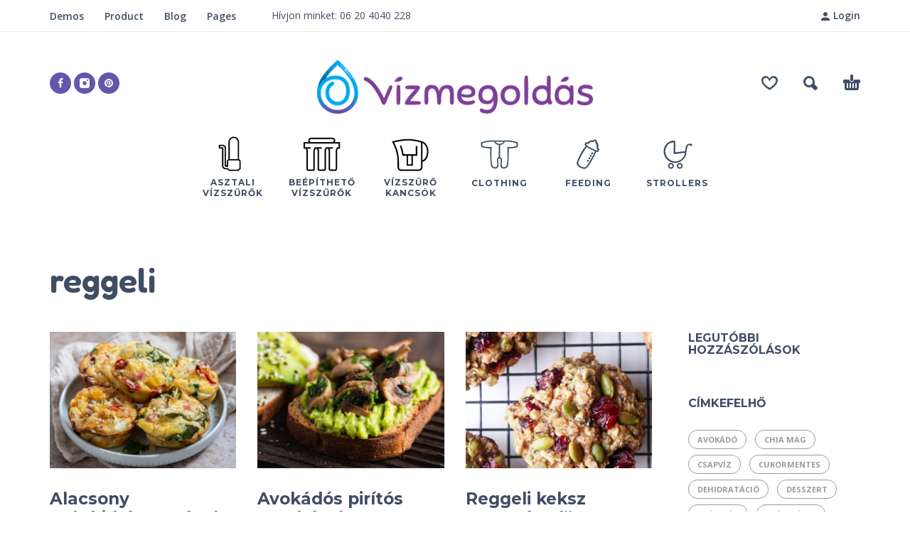

--- FILE ---
content_type: text/html; charset=UTF-8
request_url: https://vizmegoldas.mediadigital.hu/tag/reggeli/
body_size: 113996
content:
<!DOCTYPE html>
<html lang="hu">
<head>
	<meta charset="UTF-8">
	<meta name="viewport" content="width=device-width, initial-scale=1, maximum-scale=1, user-scalable=no"/>
	<meta name="format-detection" content="telephone=no"/>
	<link rel="profile" href="//gmpg.org/xfn/11">
	<meta name='robots' content='index, follow, max-image-preview:large, max-snippet:-1, max-video-preview:-1' />
	<style>img:is([sizes="auto" i], [sizes^="auto," i]) { contain-intrinsic-size: 3000px 1500px }</style>
	
	<!-- This site is optimized with the Yoast SEO plugin v26.4 - https://yoast.com/wordpress/plugins/seo/ -->
	<title>reggeli Archívum - Vízmegoldás</title>
	<link rel="canonical" href="https://vizmegoldas.mediadigital.hu/tag/reggeli/" />
	<meta property="og:locale" content="hu_HU" />
	<meta property="og:type" content="article" />
	<meta property="og:title" content="reggeli Archívum - Vízmegoldás" />
	<meta property="og:url" content="https://vizmegoldas.mediadigital.hu/tag/reggeli/" />
	<meta property="og:site_name" content="Vízmegoldás" />
	<meta name="twitter:card" content="summary_large_image" />
	<script type="application/ld+json" class="yoast-schema-graph">{"@context":"https://schema.org","@graph":[{"@type":"CollectionPage","@id":"https://vizmegoldas.mediadigital.hu/tag/reggeli/","url":"https://vizmegoldas.mediadigital.hu/tag/reggeli/","name":"reggeli Archívum - Vízmegoldás","isPartOf":{"@id":"https://vizmegoldas.mediadigital.hu/#website"},"primaryImageOfPage":{"@id":"https://vizmegoldas.mediadigital.hu/tag/reggeli/#primaryimage"},"image":{"@id":"https://vizmegoldas.mediadigital.hu/tag/reggeli/#primaryimage"},"thumbnailUrl":"https://vizmegoldas.mediadigital.hu/wp-content/uploads/2020/03/sonkas-tojasos-reggeli.png","breadcrumb":{"@id":"https://vizmegoldas.mediadigital.hu/tag/reggeli/#breadcrumb"},"inLanguage":"hu"},{"@type":"ImageObject","inLanguage":"hu","@id":"https://vizmegoldas.mediadigital.hu/tag/reggeli/#primaryimage","url":"https://vizmegoldas.mediadigital.hu/wp-content/uploads/2020/03/sonkas-tojasos-reggeli.png","contentUrl":"https://vizmegoldas.mediadigital.hu/wp-content/uploads/2020/03/sonkas-tojasos-reggeli.png","width":820,"height":600},{"@type":"BreadcrumbList","@id":"https://vizmegoldas.mediadigital.hu/tag/reggeli/#breadcrumb","itemListElement":[{"@type":"ListItem","position":1,"name":"Kezdőlap","item":"https://vizmegoldas.mediadigital.hu/"},{"@type":"ListItem","position":2,"name":"reggeli"}]},{"@type":"WebSite","@id":"https://vizmegoldas.mediadigital.hu/#website","url":"https://vizmegoldas.mediadigital.hu/","name":"Vízmegoldás","description":"Vízszűrő és víztisztító webáruház - 30 napos elégedettségi garanciával.","potentialAction":[{"@type":"SearchAction","target":{"@type":"EntryPoint","urlTemplate":"https://vizmegoldas.mediadigital.hu/?s={search_term_string}"},"query-input":{"@type":"PropertyValueSpecification","valueRequired":true,"valueName":"search_term_string"}}],"inLanguage":"hu"}]}</script>
	<!-- / Yoast SEO plugin. -->


<link rel="alternate" type="application/rss+xml" title="Vízmegoldás &raquo; hírcsatorna" href="https://vizmegoldas.mediadigital.hu/feed/" />
<link rel="alternate" type="application/rss+xml" title="Vízmegoldás &raquo; hozzászólás hírcsatorna" href="https://vizmegoldas.mediadigital.hu/comments/feed/" />
<link rel="alternate" type="application/rss+xml" title="Vízmegoldás &raquo; reggeli címke hírcsatorna" href="https://vizmegoldas.mediadigital.hu/tag/reggeli/feed/" />
<script type="text/javascript">
/* <![CDATA[ */
window._wpemojiSettings = {"baseUrl":"https:\/\/s.w.org\/images\/core\/emoji\/16.0.1\/72x72\/","ext":".png","svgUrl":"https:\/\/s.w.org\/images\/core\/emoji\/16.0.1\/svg\/","svgExt":".svg","source":{"concatemoji":"https:\/\/vizmegoldas.mediadigital.hu\/wp-includes\/js\/wp-emoji-release.min.js?ver=6.8.3"}};
/*! This file is auto-generated */
!function(s,n){var o,i,e;function c(e){try{var t={supportTests:e,timestamp:(new Date).valueOf()};sessionStorage.setItem(o,JSON.stringify(t))}catch(e){}}function p(e,t,n){e.clearRect(0,0,e.canvas.width,e.canvas.height),e.fillText(t,0,0);var t=new Uint32Array(e.getImageData(0,0,e.canvas.width,e.canvas.height).data),a=(e.clearRect(0,0,e.canvas.width,e.canvas.height),e.fillText(n,0,0),new Uint32Array(e.getImageData(0,0,e.canvas.width,e.canvas.height).data));return t.every(function(e,t){return e===a[t]})}function u(e,t){e.clearRect(0,0,e.canvas.width,e.canvas.height),e.fillText(t,0,0);for(var n=e.getImageData(16,16,1,1),a=0;a<n.data.length;a++)if(0!==n.data[a])return!1;return!0}function f(e,t,n,a){switch(t){case"flag":return n(e,"\ud83c\udff3\ufe0f\u200d\u26a7\ufe0f","\ud83c\udff3\ufe0f\u200b\u26a7\ufe0f")?!1:!n(e,"\ud83c\udde8\ud83c\uddf6","\ud83c\udde8\u200b\ud83c\uddf6")&&!n(e,"\ud83c\udff4\udb40\udc67\udb40\udc62\udb40\udc65\udb40\udc6e\udb40\udc67\udb40\udc7f","\ud83c\udff4\u200b\udb40\udc67\u200b\udb40\udc62\u200b\udb40\udc65\u200b\udb40\udc6e\u200b\udb40\udc67\u200b\udb40\udc7f");case"emoji":return!a(e,"\ud83e\udedf")}return!1}function g(e,t,n,a){var r="undefined"!=typeof WorkerGlobalScope&&self instanceof WorkerGlobalScope?new OffscreenCanvas(300,150):s.createElement("canvas"),o=r.getContext("2d",{willReadFrequently:!0}),i=(o.textBaseline="top",o.font="600 32px Arial",{});return e.forEach(function(e){i[e]=t(o,e,n,a)}),i}function t(e){var t=s.createElement("script");t.src=e,t.defer=!0,s.head.appendChild(t)}"undefined"!=typeof Promise&&(o="wpEmojiSettingsSupports",i=["flag","emoji"],n.supports={everything:!0,everythingExceptFlag:!0},e=new Promise(function(e){s.addEventListener("DOMContentLoaded",e,{once:!0})}),new Promise(function(t){var n=function(){try{var e=JSON.parse(sessionStorage.getItem(o));if("object"==typeof e&&"number"==typeof e.timestamp&&(new Date).valueOf()<e.timestamp+604800&&"object"==typeof e.supportTests)return e.supportTests}catch(e){}return null}();if(!n){if("undefined"!=typeof Worker&&"undefined"!=typeof OffscreenCanvas&&"undefined"!=typeof URL&&URL.createObjectURL&&"undefined"!=typeof Blob)try{var e="postMessage("+g.toString()+"("+[JSON.stringify(i),f.toString(),p.toString(),u.toString()].join(",")+"));",a=new Blob([e],{type:"text/javascript"}),r=new Worker(URL.createObjectURL(a),{name:"wpTestEmojiSupports"});return void(r.onmessage=function(e){c(n=e.data),r.terminate(),t(n)})}catch(e){}c(n=g(i,f,p,u))}t(n)}).then(function(e){for(var t in e)n.supports[t]=e[t],n.supports.everything=n.supports.everything&&n.supports[t],"flag"!==t&&(n.supports.everythingExceptFlag=n.supports.everythingExceptFlag&&n.supports[t]);n.supports.everythingExceptFlag=n.supports.everythingExceptFlag&&!n.supports.flag,n.DOMReady=!1,n.readyCallback=function(){n.DOMReady=!0}}).then(function(){return e}).then(function(){var e;n.supports.everything||(n.readyCallback(),(e=n.source||{}).concatemoji?t(e.concatemoji):e.wpemoji&&e.twemoji&&(t(e.twemoji),t(e.wpemoji)))}))}((window,document),window._wpemojiSettings);
/* ]]> */
</script>
<style id='wp-emoji-styles-inline-css' type='text/css'>

	img.wp-smiley, img.emoji {
		display: inline !important;
		border: none !important;
		box-shadow: none !important;
		height: 1em !important;
		width: 1em !important;
		margin: 0 0.07em !important;
		vertical-align: -0.1em !important;
		background: none !important;
		padding: 0 !important;
	}
</style>
<style id='classic-theme-styles-inline-css' type='text/css'>
/*! This file is auto-generated */
.wp-block-button__link{color:#fff;background-color:#32373c;border-radius:9999px;box-shadow:none;text-decoration:none;padding:calc(.667em + 2px) calc(1.333em + 2px);font-size:1.125em}.wp-block-file__button{background:#32373c;color:#fff;text-decoration:none}
</style>
<style id='woocommerce-inline-inline-css' type='text/css'>
.woocommerce form .form-row .required { visibility: visible; }
</style>
<link rel='stylesheet' id='contact-form-7-css' href='https://vizmegoldas.mediadigital.hu/wp-content/plugins/contact-form-7/includes/css/styles.css?ver=6.1.4' type='text/css' media='all' />
<link rel='stylesheet' id='wpcf7-redirect-script-frontend-css' href='https://vizmegoldas.mediadigital.hu/wp-content/plugins/wpcf7-redirect/build/assets/frontend-script.css?ver=2c532d7e2be36f6af233' type='text/css' media='all' />
<link rel='stylesheet' id='newsletter-css' href='https://vizmegoldas.mediadigital.hu/wp-content/plugins/newsletter/style.css?ver=9.0.8' type='text/css' media='all' />
<link rel='stylesheet' id='ideapark-core-css-css' href='https://vizmegoldas.mediadigital.hu/wp-content/uploads/kidz/min.css?ver=1764597159' type='text/css' media='all' />
<script type="text/template" id="tmpl-variation-template">
	<div class="woocommerce-variation-description">{{{ data.variation.variation_description }}}</div>
	<div class="woocommerce-variation-price">{{{ data.variation.price_html }}}</div>
	<div class="woocommerce-variation-availability">{{{ data.variation.availability_html }}}</div>
</script>
<script type="text/template" id="tmpl-unavailable-variation-template">
	<p role="alert">Sajnáljuk, ez a termék nem elérhető. Kérlek, válassz egy másik kombinációt.</p>
</script>
<script type="text/javascript" src="https://vizmegoldas.mediadigital.hu/wp-includes/js/jquery/jquery.min.js?ver=3.7.1" id="jquery-core-js"></script>
<script type="text/javascript" src="https://vizmegoldas.mediadigital.hu/wp-includes/js/jquery/jquery-migrate.min.js?ver=3.4.1" id="jquery-migrate-js"></script>
<script type="text/javascript" src="https://vizmegoldas.mediadigital.hu/wp-content/plugins/woocommerce/assets/js/jquery-blockui/jquery.blockUI.min.js?ver=2.7.0-wc.10.3.7" id="wc-jquery-blockui-js" data-wp-strategy="defer"></script>
<script type="text/javascript" id="wc-add-to-cart-js-extra">
/* <![CDATA[ */
var wc_add_to_cart_params = {"ajax_url":"\/wp-admin\/admin-ajax.php","wc_ajax_url":"\/?wc-ajax=%%endpoint%%","i18n_view_cart":"Kos\u00e1r","cart_url":"https:\/\/vizmegoldas.mediadigital.hu\/cart\/","is_cart":"","cart_redirect_after_add":"no"};
/* ]]> */
</script>
<script type="text/javascript" src="https://vizmegoldas.mediadigital.hu/wp-content/plugins/woocommerce/assets/js/frontend/add-to-cart.min.js?ver=10.3.7" id="wc-add-to-cart-js" defer="defer" data-wp-strategy="defer"></script>
<script type="text/javascript" src="https://vizmegoldas.mediadigital.hu/wp-content/plugins/woocommerce/assets/js/js-cookie/js.cookie.min.js?ver=2.1.4-wc.10.3.7" id="wc-js-cookie-js" defer="defer" data-wp-strategy="defer"></script>
<script type="text/javascript" id="woocommerce-js-extra">
/* <![CDATA[ */
var woocommerce_params = {"ajax_url":"\/wp-admin\/admin-ajax.php","wc_ajax_url":"\/?wc-ajax=%%endpoint%%","i18n_password_show":"Jelsz\u00f3 megjelen\u00edt\u00e9se","i18n_password_hide":"Jelsz\u00f3 elrejt\u00e9se"};
/* ]]> */
</script>
<script type="text/javascript" src="https://vizmegoldas.mediadigital.hu/wp-content/plugins/woocommerce/assets/js/frontend/woocommerce.min.js?ver=10.3.7" id="woocommerce-js" defer="defer" data-wp-strategy="defer"></script>
<script type="text/javascript" id="wc-cart-fragments-js-extra">
/* <![CDATA[ */
var wc_cart_fragments_params = {"ajax_url":"\/wp-admin\/admin-ajax.php","wc_ajax_url":"\/?wc-ajax=%%endpoint%%","cart_hash_key":"wc_cart_hash_32a0d0582e81b0eb950a4ffb70aabaca","fragment_name":"wc_fragments_32a0d0582e81b0eb950a4ffb70aabaca","request_timeout":"5000"};
/* ]]> */
</script>
<script type="text/javascript" src="https://vizmegoldas.mediadigital.hu/wp-content/plugins/woocommerce/assets/js/frontend/cart-fragments.min.js?ver=10.3.7" id="wc-cart-fragments-js" defer="defer" data-wp-strategy="defer"></script>
<script type="text/javascript" src="https://vizmegoldas.mediadigital.hu/wp-includes/js/underscore.min.js?ver=1.13.7" id="underscore-js"></script>
<script type="text/javascript" id="wp-util-js-extra">
/* <![CDATA[ */
var _wpUtilSettings = {"ajax":{"url":"\/wp-admin\/admin-ajax.php"}};
/* ]]> */
</script>
<script type="text/javascript" src="https://vizmegoldas.mediadigital.hu/wp-includes/js/wp-util.min.js?ver=6.8.3" id="wp-util-js"></script>
<link rel="https://api.w.org/" href="https://vizmegoldas.mediadigital.hu/wp-json/" /><link rel="alternate" title="JSON" type="application/json" href="https://vizmegoldas.mediadigital.hu/wp-json/wp/v2/tags/192" /><link rel="EditURI" type="application/rsd+xml" title="RSD" href="https://vizmegoldas.mediadigital.hu/xmlrpc.php?rsd" />
<meta name="generator" content="WordPress 6.8.3" />
<meta name="generator" content="WooCommerce 10.3.7" />
<meta name="generator" content="Kidz 5.24" />
		<script>
			var ideapark_svg_content = "";
			var ajax = new XMLHttpRequest();
			ajax.open("GET", "https://vizmegoldas.mediadigital.hu/wp-content/themes/kidz/img/sprite.svg?v=1764596016", true);
			ajax.send();
			ajax.onload = function (e) {
				ideapark_svg_content = ajax.responseText;
				ideapark_download_svg_onload();
			};
			
			function ideapark_download_svg_onload() {
				if (typeof document.body != "undefined" && document.body != null && typeof document.body.childNodes != "undefined" && typeof document.body.childNodes[0] != "undefined") {
					var div = document.createElement("div");
					div.className = "svg-sprite-container";
					div.innerHTML = ideapark_svg_content;
					document.body.insertBefore(div, document.body.childNodes[0]);
				} else {
					setTimeout(ideapark_download_svg_onload, 100);
				}
			}

		</script>
			<link rel="stylesheet" href="//fonts.googleapis.com/css?family=Open+Sans%3Aregular%2C500%2C700%2C800%2C600%7CFredoka%3Aregular%2C500%2C700%2C600%7CMontserrat%3Aregular%2C500%2C700%2C800%2C600%26subset%3Dlatin%2Clatin-ext">
			<noscript><style>.woocommerce-product-gallery{ opacity: 1 !important; }</style></noscript>
	<meta name="generator" content="Elementor 3.33.2; features: additional_custom_breakpoints; settings: css_print_method-external, google_font-enabled, font_display-auto">
<style type="text/css">.recentcomments a{display:inline !important;padding:0 !important;margin:0 !important;}</style>			<style>
				.e-con.e-parent:nth-of-type(n+4):not(.e-lazyloaded):not(.e-no-lazyload),
				.e-con.e-parent:nth-of-type(n+4):not(.e-lazyloaded):not(.e-no-lazyload) * {
					background-image: none !important;
				}
				@media screen and (max-height: 1024px) {
					.e-con.e-parent:nth-of-type(n+3):not(.e-lazyloaded):not(.e-no-lazyload),
					.e-con.e-parent:nth-of-type(n+3):not(.e-lazyloaded):not(.e-no-lazyload) * {
						background-image: none !important;
					}
				}
				@media screen and (max-height: 640px) {
					.e-con.e-parent:nth-of-type(n+2):not(.e-lazyloaded):not(.e-no-lazyload),
					.e-con.e-parent:nth-of-type(n+2):not(.e-lazyloaded):not(.e-no-lazyload) * {
						background-image: none !important;
					}
				}
			</style>
			<link rel="icon" href="https://vizmegoldas.mediadigital.hu/wp-content/uploads/2020/11/cropped-vizmegoldas-favicon-32x32.png" sizes="32x32" />
<link rel="icon" href="https://vizmegoldas.mediadigital.hu/wp-content/uploads/2020/11/cropped-vizmegoldas-favicon-192x192.png" sizes="192x192" />
<link rel="apple-touch-icon" href="https://vizmegoldas.mediadigital.hu/wp-content/uploads/2020/11/cropped-vizmegoldas-favicon-180x180.png" />
<meta name="msapplication-TileImage" content="https://vizmegoldas.mediadigital.hu/wp-content/uploads/2020/11/cropped-vizmegoldas-favicon-270x270.png" />
</head>
<body class="archive tag tag-reggeli tag-192 wp-theme-kidz theme-kidz woocommerce-no-js sidebar-right header-type-2 sticky-type-1 layout-fullscreen fullwidth-slider mega-menu woocommerce-on h-ltr preload elementor-default elementor-kit-19792">
<div id="ajax-search" class="search-type-2 hidden">
	<div class="container ajax-search-container">
		<div class="ajax-search-tip">What you are looking for?</div>
		
	<form role="search" method="get" action="https://vizmegoldas.mediadigital.hu/">
		<input id="ajax-search-input" autocomplete="off" type="text" name="s" placeholder="search products..." value="" /><input type="hidden" name="post_type" value="product"><a id="search-close" href="#">
			<svg>
				<use xlink:href="#svg-close" />
			</svg>
		</a>
		<button type="submit" class="search" aria-label="Search">
			<svg>
				<use xlink:href="#svg-search" />
			</svg>
		</button>
	</form>	</div>
</div>
	<div id="ajax-search-result" class="search-type-2 loading">
		<div class="container ajax-search-result-container js-ajax-search-result"></div>
	</div>
<div class="search-shadow search-type-2 hidden">
	<span class="ip-shop-loop-loading"><i></i><i></i><i></i></span>
</div>
<div id="wrap"
     class="search-type-2 ">
	<header id="header">
					<div id="home-top-menu"
			 class="top-menu " >
			<div class="container"><nav class="menu-top-menu-container"><ul id="menu-top-menu" class="menu"><li id="menu-item-1066" class="menu-item menu-item-type-custom menu-item-object-custom menu-item-has-children menu-item-1066"><a>Demos</a><a href="#" class="js-more"><i class="more"></i></a>
<ul class="sub-menu">
	<li id="menu-item-1067" class="menu-item menu-item-type-custom menu-item-object-custom menu-item-1067"><a href="https://parkofideas.com/kidz/demo1/">Demo 1</a><a href="#" class="js-more"><i class="more"></i></a></li>
	<li id="menu-item-1068" class="menu-item menu-item-type-custom menu-item-object-custom menu-item-1068"><a href="https://parkofideas.com/kidz/demo2/">Demo 2</a><a href="#" class="js-more"><i class="more"></i></a></li>
	<li id="menu-item-1069" class="menu-item menu-item-type-custom menu-item-object-custom menu-item-1069"><a href="https://parkofideas.com/kidz/demo3/">Demo 3</a><a href="#" class="js-more"><i class="more"></i></a></li>
	<li id="menu-item-1070" class="menu-item menu-item-type-custom menu-item-object-custom menu-item-1070"><a href="https://parkofideas.com/kidz/demo4/">Demo 4</a><a href="#" class="js-more"><i class="more"></i></a></li>
	<li id="menu-item-1071" class="menu-item menu-item-type-custom menu-item-object-custom menu-item-1071"><a href="https://parkofideas.com/kidz/demo5/">Demo 5</a><a href="#" class="js-more"><i class="more"></i></a></li>
</ul>
</li>
<li id="menu-item-973" class="menu-item menu-item-type-custom menu-item-object-custom menu-item-has-children menu-item-973"><a>Product</a><a href="#" class="js-more"><i class="more"></i></a>
<ul class="sub-menu">
	<li id="menu-item-1184" class="menu-item menu-item-type-post_type menu-item-object-product menu-item-1184"><a href="https://vizmegoldas.mediadigital.hu/termek/strollers/daycare-strollers/stokke-scoot-stroller-in-slate-blue/">Simple Product</a><a href="#" class="js-more"><i class="more"></i></a></li>
	<li id="menu-item-1185" class="menu-item menu-item-type-post_type menu-item-object-product menu-item-1185"><a href="https://vizmegoldas.mediadigital.hu/termek/clothing/outerwear/pique-polo-bodysuit/">Variable</a><a href="#" class="js-more"><i class="more"></i></a></li>
	<li id="menu-item-1186" class="menu-item menu-item-type-post_type menu-item-object-product menu-item-1186"><a href="https://vizmegoldas.mediadigital.hu/termek/strollers/travel-systems/torro-stroller/">On Sale</a><a href="#" class="js-more"><i class="more"></i></a></li>
	<li id="menu-item-1187" class="menu-item menu-item-type-post_type menu-item-object-product menu-item-1187"><a href="https://vizmegoldas.mediadigital.hu/termek/car-seats/convertible-car-seats/defender-360-car-seat-pirate-gold/">Out of Stock</a><a href="#" class="js-more"><i class="more"></i></a></li>
	<li id="menu-item-1188" class="menu-item menu-item-type-post_type menu-item-object-product menu-item-1188"><a href="https://vizmegoldas.mediadigital.hu/termek/clothing/outerwear/suspender-jeans-derby-wash/">External Product</a><a href="#" class="js-more"><i class="more"></i></a></li>
	<li id="menu-item-1189" class="menu-item menu-item-type-post_type menu-item-object-product menu-item-1189"><a href="https://vizmegoldas.mediadigital.hu/termek/activity/beach-pool/giraffe/">Grouped</a><a href="#" class="js-more"><i class="more"></i></a></li>
	<li id="menu-item-1190" class="menu-item menu-item-type-post_type menu-item-object-product menu-item-1190"><a href="https://vizmegoldas.mediadigital.hu/termek/car-seats/convertible-car-seats/proride-car-seat-blue-opal-2/">Featured Video</a><a href="#" class="js-more"><i class="more"></i></a></li>
</ul>
</li>
<li id="menu-item-976" class="menu-item menu-item-type-custom menu-item-object-custom menu-item-has-children menu-item-976"><a>Blog</a><a href="#" class="js-more"><i class="more"></i></a>
<ul class="sub-menu">
	<li id="menu-item-1183" class="menu-item menu-item-type-post_type menu-item-object-page current_page_parent menu-item-1183"><a href="https://vizmegoldas.mediadigital.hu/blog/">Blog</a><a href="#" class="js-more"><i class="more"></i></a></li>
</ul>
</li>
<li id="menu-item-974" class="menu-item menu-item-type-custom menu-item-object-custom menu-item-has-children menu-item-974"><a>Pages</a><a href="#" class="js-more"><i class="more"></i></a>
<ul class="sub-menu">
	<li id="menu-item-1193" class="menu-item menu-item-type-post_type menu-item-object-page menu-item-1193"><a href="https://vizmegoldas.mediadigital.hu/icon-pack/">Icon pack</a><a href="#" class="js-more"><i class="more"></i></a></li>
	<li id="menu-item-1181" class="menu-item menu-item-type-post_type menu-item-object-page menu-item-1181"><a href="https://vizmegoldas.mediadigital.hu/full-width/">Full Width</a><a href="#" class="js-more"><i class="more"></i></a></li>
	<li id="menu-item-1180" class="menu-item menu-item-type-post_type menu-item-object-page menu-item-1180"><a href="https://vizmegoldas.mediadigital.hu/typography/">Typography</a><a href="#" class="js-more"><i class="more"></i></a></li>
	<li id="menu-item-1182" class="menu-item menu-item-type-post_type menu-item-object-page menu-item-1182"><a href="https://vizmegoldas.mediadigital.hu/contact-us/">Contact Us</a><a href="#" class="js-more"><i class="more"></i></a></li>
	<li id="menu-item-975" class="menu-item menu-item-type-custom menu-item-object-custom menu-item-975"><a href="https://parkofideas.com/kidz/demo1/404">404 Error</a><a href="#" class="js-more"><i class="more"></i></a></li>
	<li id="menu-item-1192" class="menu-item menu-item-type-post_type menu-item-object-page menu-item-1192"><a href="https://vizmegoldas.mediadigital.hu/on-sale/">Products – On Sale</a><a href="#" class="js-more"><i class="more"></i></a></li>
	<li id="menu-item-1064" class="menu-item menu-item-type-taxonomy menu-item-object-product_cat menu-item-1064"><a href="https://vizmegoldas.mediadigital.hu/termekkategoria/activity/">Color filter</a><a href="#" class="js-more"><i class="more"></i></a></li>
	<li id="menu-item-1191" class="menu-item menu-item-type-post_type menu-item-object-page menu-item-1191"><a href="https://vizmegoldas.mediadigital.hu/wishlist/">Wishlist</a><a href="#" class="js-more"><i class="more"></i></a></li>
</ul>
</li>
</ul></nav>			<div
			class="text "><p>Hívjon minket: <a href="tel:06204040228">06 20 4040 228</a></p></div>
				<div class="auth"><a href="https://vizmegoldas.mediadigital.hu/my-account/" rel="nofollow"><svg><use xlink:href="#svg-user" /></svg><span>Login</span></a></div></div>		</div>
			<div class="main-menu">
			<div class="container">
				<a class="mobile-menu" onclick="return false;" aria-label="Menu" role="button">
					<svg>
						<use xlink:href="#svg-bars"/>
					</svg>
				</a>
				<div class="container-2">
					<div class="header-buttons">
							<a rel="nofollow" aria-label="Wishlist" class="wishlist-info wishlist" href="https://vizmegoldas.mediadigital.hu/wishlist/">
		<svg class="svg on">
			<use xlink:href="#svg-wishlist-on" />
		</svg>
		<svg class="svg off">
			<use xlink:href="#svg-wishlist-off" />
		</svg>
		<span class="ip-wishlist-count"></span>	</a>
													<a class="search" onclick="return false;" aria-label="Search" role="button">
								<svg>
									<use xlink:href="#svg-search"/>
								</svg>
							</a>
																									<div
								class="cart-info">
								<a  href="https://vizmegoldas.mediadigital.hu/cart/">
									<svg>
										<use xlink:href="#svg-cart"/>
									</svg><span class="ip-cart-count"></span>								</a>
																	<div class="widget_shopping_cart_content"></div>
															</div>
											</div>
											<div class="soc">
				<a href="https://www.facebook.com/vizmegoldas"
			   aria-label="facebook" target="_blank"
			   style="background-color: #6356ab">
				<svg class="soc-img soc-facebook"
				     >
					<use
						xlink:href="#svg-facebook"/>
				</svg>
			</a>
						<a href="https://www.instagram.com/vizmegoldas/"
			   aria-label="instagram" target="_blank"
			   style="background-color: #6356ab">
				<svg class="soc-img soc-instagram"
				     >
					<use
						xlink:href="#svg-instagram"/>
				</svg>
			</a>
																	<a href="https://hu.pinterest.com/vizmegoldas"
			   aria-label="pinterest" target="_blank"
			   style="background-color: #6356ab">
				<svg class="soc-img soc-pinterest"
				     >
					<use
						xlink:href="#svg-pinterest"/>
				</svg>
			</a>
							</div>										<span class="logo-wrap">
		<a href="https://vizmegoldas.mediadigital.hu/">					<img fetchpriority="high"  width="850" height="164"  src="https://vizmegoldas.mediadigital.hu/wp-content/uploads/2020/11/vizmegoldas-logo-retina.png" alt="Vízmegoldás" class="logo" />
				</a></span>
				</div>

				<div class="menu-shadow hidden"></div>

												<div
					class="product-categories product-categories--3 ">
					<ul id="menu-mega-menu" class="menu main-menu-container main-menu-icons main-menu-fixed"><li id="menu-item-977" class="menu-item-type-taxonomy menu-item-object-product_cat menu-item-has-children menu-item-977 items-6 menu-col-2 with-icon"><a href="https://vizmegoldas.mediadigital.hu/termekkategoria/activity/"><img src="https://vizmegoldas.mediadigital.hu/wp-content/uploads/2020/11/asztali-2.svg" alt="Asztali vízszűrők" sizes="(max-width: 53px) 100vw, 53px"/><span>Asztali vízszűrők</span></a><a class="js-more" href="#"><i class="more"></i></a>
<ul class="sub-menu">
	<li id="menu-item-984" class="menu-item-type-taxonomy menu-item-object-product_cat menu-item-has-children menu-item-984 without-icon"><a href="https://vizmegoldas.mediadigital.hu/termekkategoria/activity/beach-pool/">Beach &amp; Pool</a><a class="js-more" href="#"><i class="more"></i></a>
	<ul class="sub-menu">
		<li id="menu-item-985" class="menu-item-type-taxonomy menu-item-object-product_cat menu-item-985 without-icon"><a href="https://vizmegoldas.mediadigital.hu/termekkategoria/activity/bikes/">Bikes, Trikes, &amp; Scooters</a><a class="js-more" href="#"><i class="more"></i></a></li>
		<li id="menu-item-986" class="menu-item-type-taxonomy menu-item-object-product_cat menu-item-986 without-icon"><a href="https://vizmegoldas.mediadigital.hu/termekkategoria/activity/toys-activity/water-toys/">Water Toys</a><a class="js-more" href="#"><i class="more"></i></a></li>
		<li id="menu-item-983" class="menu-item-type-taxonomy menu-item-object-product_cat menu-item-has-children menu-item-983 without-icon"><a href="https://vizmegoldas.mediadigital.hu/termekkategoria/toys/">Toys</a><a class="js-more" href="#"><i class="more"></i></a>
		<ul class="sub-menu sub-menu__inner">
			<li id="menu-item-1061" class="menu-item-type-taxonomy menu-item-object-product_cat menu-item-1061 without-icon"><a href="https://vizmegoldas.mediadigital.hu/termekkategoria/toys/cars-trucks-trains/">Cars, Trucks &amp; Trains</a><a class="js-more" href="#"><i class="more"></i></a></li>
			<li id="menu-item-1062" class="menu-item-type-taxonomy menu-item-object-product_cat menu-item-1062 without-icon"><a href="https://vizmegoldas.mediadigital.hu/termekkategoria/toys/dolls-dollhouses/">Dolls &amp; Dollhouses</a><a class="js-more" href="#"><i class="more"></i></a></li>
			<li id="menu-item-1063" class="menu-item-type-taxonomy menu-item-object-product_cat menu-item-1063 without-icon"><a href="https://vizmegoldas.mediadigital.hu/termekkategoria/toys/play-tents/">Play Tents</a><a class="js-more" href="#"><i class="more"></i></a></li>
		</ul>
</li>
		<li id="menu-item-987" class="menu-item-type-taxonomy menu-item-object-product_cat menu-item-987 without-icon"><a href="https://vizmegoldas.mediadigital.hu/termekkategoria/activity/winter-games/">Winter Games</a><a class="js-more" href="#"><i class="more"></i></a></li>
	</ul>
</li>
	<li id="menu-item-988" class="menu-item-type-taxonomy menu-item-object-product_cat menu-item-has-children menu-item-988 without-icon"><a href="https://vizmegoldas.mediadigital.hu/termekkategoria/bath/bath-accessories/">Bath Accessories</a><a class="js-more" href="#"><i class="more"></i></a>
	<ul class="sub-menu">
		<li id="menu-item-992" class="menu-item-type-taxonomy menu-item-object-product_cat menu-item-992 without-icon"><a href="https://vizmegoldas.mediadigital.hu/termekkategoria/bath/bath-tubs-seats/">Bath Tubs &amp; Seats</a><a class="js-more" href="#"><i class="more"></i></a></li>
		<li id="menu-item-991" class="menu-item-type-taxonomy menu-item-object-product_cat menu-item-991 without-icon"><a href="https://vizmegoldas.mediadigital.hu/termekkategoria/bath/bath-toys/">Bath Toys</a><a class="js-more" href="#"><i class="more"></i></a></li>
		<li id="menu-item-990" class="menu-item-type-taxonomy menu-item-object-product_cat menu-item-990 without-icon"><a href="https://vizmegoldas.mediadigital.hu/termekkategoria/bath/bath-towels/">Bath Towels</a><a class="js-more" href="#"><i class="more"></i></a></li>
		<li id="menu-item-989" class="menu-item-type-taxonomy menu-item-object-product_cat menu-item-989 without-icon"><a href="https://vizmegoldas.mediadigital.hu/termekkategoria/bath/bath-safety/">Bath Safety</a><a class="js-more" href="#"><i class="more"></i></a></li>
	</ul>
</li>
</ul>
</li>
<li id="menu-item-978" class="menu-item-type-taxonomy menu-item-object-product_cat menu-item-has-children menu-item-978 items-6 menu-col-3 with-icon"><a href="https://vizmegoldas.mediadigital.hu/termekkategoria/bath/"><img src="https://vizmegoldas.mediadigital.hu/wp-content/uploads/2020/11/beepitheto-1.svg" alt="Beépíthető vízszűrők" sizes="(max-width: 53px) 100vw, 53px"/><span>Beépíthető vízszűrők</span></a><a class="js-more" href="#"><i class="more"></i></a>
<ul class="sub-menu">
	<li id="menu-item-993" class="menu-item-type-taxonomy menu-item-object-product_cat menu-item-has-children menu-item-993 without-icon"><a href="https://vizmegoldas.mediadigital.hu/termekkategoria/bath/">Bath</a><a class="js-more" href="#"><i class="more"></i></a>
	<ul class="sub-menu">
		<li id="menu-item-996" class="menu-item-type-taxonomy menu-item-object-product_cat menu-item-996 without-icon"><a href="https://vizmegoldas.mediadigital.hu/termekkategoria/bath/bath-accessories/">Bath Accessories</a><a class="js-more" href="#"><i class="more"></i></a></li>
		<li id="menu-item-997" class="menu-item-type-taxonomy menu-item-object-product_cat menu-item-997 without-icon"><a href="https://vizmegoldas.mediadigital.hu/termekkategoria/bath/bath-safety/">Bath Safety</a><a class="js-more" href="#"><i class="more"></i></a></li>
		<li id="menu-item-998" class="menu-item-type-taxonomy menu-item-object-product_cat menu-item-998 without-icon"><a href="https://vizmegoldas.mediadigital.hu/termekkategoria/bath/bath-towels/">Bath Towels</a><a class="js-more" href="#"><i class="more"></i></a></li>
		<li id="menu-item-999" class="menu-item-type-taxonomy menu-item-object-product_cat menu-item-999 without-icon"><a href="https://vizmegoldas.mediadigital.hu/termekkategoria/bath/bath-toys/">Bath Toys</a><a class="js-more" href="#"><i class="more"></i></a></li>
	</ul>
</li>
	<li id="menu-item-994" class="menu-item-type-taxonomy menu-item-object-product_cat menu-item-has-children menu-item-994 without-icon"><a href="https://vizmegoldas.mediadigital.hu/termekkategoria/car-seats/">Car seats</a><a class="js-more" href="#"><i class="more"></i></a>
	<ul class="sub-menu">
		<li id="menu-item-1000" class="menu-item-type-taxonomy menu-item-object-product_cat menu-item-1000 without-icon"><a href="https://vizmegoldas.mediadigital.hu/termekkategoria/car-seats/booster-car-seats/">Booster Car Seats</a><a class="js-more" href="#"><i class="more"></i></a></li>
		<li id="menu-item-1001" class="menu-item-type-taxonomy menu-item-object-product_cat menu-item-1001 without-icon"><a href="https://vizmegoldas.mediadigital.hu/termekkategoria/car-seats/car-seat-bases/">Car Seat Bases</a><a class="js-more" href="#"><i class="more"></i></a></li>
		<li id="menu-item-1003" class="menu-item-type-taxonomy menu-item-object-product_cat menu-item-1003 without-icon"><a href="https://vizmegoldas.mediadigital.hu/termekkategoria/car-seats/infant-car-seats/">Infant Car Seats</a><a class="js-more" href="#"><i class="more"></i></a></li>
		<li id="menu-item-1002" class="menu-item-type-taxonomy menu-item-object-product_cat menu-item-1002 without-icon"><a href="https://vizmegoldas.mediadigital.hu/termekkategoria/car-seats/convertible-car-seats/">Convertible Car Seats</a><a class="js-more" href="#"><i class="more"></i></a></li>
	</ul>
</li>
	<li id="menu-item-995" class="menu-item-type-taxonomy menu-item-object-product_cat menu-item-has-children menu-item-995 without-icon"><a href="https://vizmegoldas.mediadigital.hu/termekkategoria/clothing/">Clothing</a><a class="js-more" href="#"><i class="more"></i></a>
	<ul class="sub-menu">
		<li id="menu-item-1004" class="menu-item-type-taxonomy menu-item-object-product_cat menu-item-1004 without-icon"><a href="https://vizmegoldas.mediadigital.hu/termekkategoria/clothing/outerwear/">Outerwear</a><a class="js-more" href="#"><i class="more"></i></a></li>
		<li id="menu-item-1005" class="menu-item-type-taxonomy menu-item-object-product_cat menu-item-1005 without-icon"><a href="https://vizmegoldas.mediadigital.hu/termekkategoria/clothing/shoes-accessories/">Shoes &amp; Accessories</a><a class="js-more" href="#"><i class="more"></i></a></li>
		<li id="menu-item-1006" class="menu-item-type-taxonomy menu-item-object-product_cat menu-item-1006 without-icon"><a href="https://vizmegoldas.mediadigital.hu/termekkategoria/clothing/skirts-dresses/">Skirts &amp; Dresses</a><a class="js-more" href="#"><i class="more"></i></a></li>
		<li id="menu-item-1007" class="menu-item-type-taxonomy menu-item-object-product_cat menu-item-1007 without-icon"><a href="https://vizmegoldas.mediadigital.hu/termekkategoria/clothing/sleepwear/">Sleepwear</a><a class="js-more" href="#"><i class="more"></i></a></li>
	</ul>
</li>
</ul>
</li>
<li id="menu-item-979" class="menu-item-type-taxonomy menu-item-object-product_cat menu-item-has-children menu-item-979 items-6 menu-col-4 with-icon"><a href="https://vizmegoldas.mediadigital.hu/termekkategoria/car-seats/"><img src="https://vizmegoldas.mediadigital.hu/wp-content/uploads/2020/11/kancsok-1.svg" alt="Vízszűrő kancsók" sizes="(max-width: 53px) 100vw, 53px"/><span>Vízszűrő kancsók</span></a><a class="js-more" href="#"><i class="more"></i></a>
<ul class="sub-menu">
	<li id="menu-item-1011" class="menu-item-type-taxonomy menu-item-object-product_cat menu-item-has-children menu-item-1011 without-icon"><a href="https://vizmegoldas.mediadigital.hu/termekkategoria/clothing/">Clothing</a><a class="js-more" href="#"><i class="more"></i></a>
	<ul class="sub-menu">
		<li id="menu-item-1015" class="menu-item-type-taxonomy menu-item-object-product_cat menu-item-1015 without-icon"><a href="https://vizmegoldas.mediadigital.hu/termekkategoria/clothing/underwear-diaper-covers/">Underwear &amp; Diaper Covers</a><a class="js-more" href="#"><i class="more"></i></a></li>
		<li id="menu-item-1014" class="menu-item-type-taxonomy menu-item-object-product_cat menu-item-1014 without-icon"><a href="https://vizmegoldas.mediadigital.hu/termekkategoria/clothing/tops-sweaters/">Tops &amp; Sweaters</a><a class="js-more" href="#"><i class="more"></i></a></li>
		<li id="menu-item-1013" class="menu-item-type-taxonomy menu-item-object-product_cat menu-item-1013 without-icon"><a href="https://vizmegoldas.mediadigital.hu/termekkategoria/clothing/sleepwear/">Sleepwear</a><a class="js-more" href="#"><i class="more"></i></a></li>
		<li id="menu-item-1012" class="menu-item-type-taxonomy menu-item-object-product_cat menu-item-1012 without-icon"><a href="https://vizmegoldas.mediadigital.hu/termekkategoria/clothing/skirts-dresses/">Skirts &amp; Dresses</a><a class="js-more" href="#"><i class="more"></i></a></li>
	</ul>
</li>
	<li id="menu-item-1010" class="menu-item-type-taxonomy menu-item-object-product_cat menu-item-has-children menu-item-1010 without-icon"><a href="https://vizmegoldas.mediadigital.hu/termekkategoria/car-seats/">Car seats</a><a class="js-more" href="#"><i class="more"></i></a>
	<ul class="sub-menu">
		<li id="menu-item-1019" class="menu-item-type-taxonomy menu-item-object-product_cat menu-item-1019 without-icon"><a href="https://vizmegoldas.mediadigital.hu/termekkategoria/car-seats/travel-accessories/">Travel Accessories</a><a class="js-more" href="#"><i class="more"></i></a></li>
		<li id="menu-item-1018" class="menu-item-type-taxonomy menu-item-object-product_cat menu-item-1018 without-icon"><a href="https://vizmegoldas.mediadigital.hu/termekkategoria/car-seats/infant-car-seats/">Infant Car Seats</a><a class="js-more" href="#"><i class="more"></i></a></li>
		<li id="menu-item-1017" class="menu-item-type-taxonomy menu-item-object-product_cat menu-item-1017 without-icon"><a href="https://vizmegoldas.mediadigital.hu/termekkategoria/car-seats/convertible-car-seats/">Convertible Car Seats</a><a class="js-more" href="#"><i class="more"></i></a></li>
		<li id="menu-item-1016" class="menu-item-type-taxonomy menu-item-object-product_cat menu-item-1016 without-icon"><a href="https://vizmegoldas.mediadigital.hu/termekkategoria/car-seats/car-seat-bases/">Car Seat Bases</a><a class="js-more" href="#"><i class="more"></i></a></li>
	</ul>
</li>
	<li id="menu-item-1009" class="menu-item-type-taxonomy menu-item-object-product_cat menu-item-has-children menu-item-1009 without-icon"><a href="https://vizmegoldas.mediadigital.hu/termekkategoria/bath/">Bath</a><a class="js-more" href="#"><i class="more"></i></a>
	<ul class="sub-menu">
		<li id="menu-item-1023" class="menu-item-type-taxonomy menu-item-object-product_cat menu-item-1023 without-icon"><a href="https://vizmegoldas.mediadigital.hu/termekkategoria/bath/bath-tubs-seats/">Bath Tubs &amp; Seats</a><a class="js-more" href="#"><i class="more"></i></a></li>
		<li id="menu-item-1022" class="menu-item-type-taxonomy menu-item-object-product_cat menu-item-1022 without-icon"><a href="https://vizmegoldas.mediadigital.hu/termekkategoria/bath/bath-toys/">Bath Toys</a><a class="js-more" href="#"><i class="more"></i></a></li>
		<li id="menu-item-1021" class="menu-item-type-taxonomy menu-item-object-product_cat menu-item-1021 without-icon"><a href="https://vizmegoldas.mediadigital.hu/termekkategoria/bath/bath-safety/">Bath Safety</a><a class="js-more" href="#"><i class="more"></i></a></li>
		<li id="menu-item-1020" class="menu-item-type-taxonomy menu-item-object-product_cat menu-item-1020 without-icon"><a href="https://vizmegoldas.mediadigital.hu/termekkategoria/bath/bath-accessories/">Bath Accessories</a><a class="js-more" href="#"><i class="more"></i></a></li>
	</ul>
</li>
	<li id="menu-item-1008" class="menu-item-type-taxonomy menu-item-object-product_cat menu-item-has-children menu-item-1008 without-icon"><a href="https://vizmegoldas.mediadigital.hu/termekkategoria/activity/">Activity</a><a class="js-more" href="#"><i class="more"></i></a>
	<ul class="sub-menu">
		<li id="menu-item-1027" class="menu-item-type-taxonomy menu-item-object-product_cat menu-item-1027 without-icon"><a href="https://vizmegoldas.mediadigital.hu/termekkategoria/activity/winter-games/">Winter Games</a><a class="js-more" href="#"><i class="more"></i></a></li>
		<li id="menu-item-1026" class="menu-item-type-taxonomy menu-item-object-product_cat menu-item-1026 without-icon"><a href="https://vizmegoldas.mediadigital.hu/termekkategoria/activity/toys-activity/">Toys</a><a class="js-more" href="#"><i class="more"></i></a></li>
		<li id="menu-item-1025" class="menu-item-type-taxonomy menu-item-object-product_cat menu-item-1025 without-icon"><a href="https://vizmegoldas.mediadigital.hu/termekkategoria/activity/bikes/">Bikes, Trikes, &amp; Scooters</a><a class="js-more" href="#"><i class="more"></i></a></li>
		<li id="menu-item-1024" class="menu-item-type-taxonomy menu-item-object-product_cat menu-item-1024 without-icon"><a href="https://vizmegoldas.mediadigital.hu/termekkategoria/activity/beach-pool/">Beach &amp; Pool</a><a class="js-more" href="#"><i class="more"></i></a></li>
	</ul>
</li>
</ul>
</li>
<li id="menu-item-980" class="menu-item-type-taxonomy menu-item-object-product_cat menu-item-has-children menu-item-980 items-6 menu-col-3 with-icon"><a href="https://vizmegoldas.mediadigital.hu/termekkategoria/clothing/"><svg><use xlink:href="#svg-icon-31" /></svg><span>Clothing</span></a><a class="js-more" href="#"><i class="more"></i></a>
<ul class="sub-menu">
	<li id="menu-item-1030" class="menu-item-type-taxonomy menu-item-object-product_cat menu-item-has-children menu-item-1030 without-icon"><a href="https://vizmegoldas.mediadigital.hu/termekkategoria/strollers/">Strollers</a><a class="js-more" href="#"><i class="more"></i></a>
	<ul class="sub-menu">
		<li id="menu-item-1034" class="menu-item-type-taxonomy menu-item-object-product_cat menu-item-1034 without-icon"><a href="https://vizmegoldas.mediadigital.hu/termekkategoria/strollers/lightweight-strollers/">Lightweight Strollers</a><a class="js-more" href="#"><i class="more"></i></a></li>
		<li id="menu-item-1033" class="menu-item-type-taxonomy menu-item-object-product_cat menu-item-1033 without-icon"><a href="https://vizmegoldas.mediadigital.hu/termekkategoria/strollers/jogging-strollers/">Jogging Strollers</a><a class="js-more" href="#"><i class="more"></i></a></li>
		<li id="menu-item-1032" class="menu-item-type-taxonomy menu-item-object-product_cat menu-item-1032 without-icon"><a href="https://vizmegoldas.mediadigital.hu/termekkategoria/strollers/full-size-strollers/">Full Size Strollers</a><a class="js-more" href="#"><i class="more"></i></a></li>
		<li id="menu-item-1031" class="menu-item-type-taxonomy menu-item-object-product_cat menu-item-1031 without-icon"><a href="https://vizmegoldas.mediadigital.hu/termekkategoria/strollers/frame-strollers/">Frame Strollers</a><a class="js-more" href="#"><i class="more"></i></a></li>
	</ul>
</li>
	<li id="menu-item-1029" class="menu-item-type-taxonomy menu-item-object-product_cat menu-item-has-children menu-item-1029 without-icon"><a href="https://vizmegoldas.mediadigital.hu/termekkategoria/feeding/">Feeding</a><a class="js-more" href="#"><i class="more"></i></a>
	<ul class="sub-menu">
		<li id="menu-item-1038" class="menu-item-type-taxonomy menu-item-object-product_cat menu-item-1038 without-icon"><a href="https://vizmegoldas.mediadigital.hu/termekkategoria/feeding/sippy-cups/">Sippy Cups</a><a class="js-more" href="#"><i class="more"></i></a></li>
		<li id="menu-item-1037" class="menu-item-type-taxonomy menu-item-object-product_cat menu-item-1037 without-icon"><a href="https://vizmegoldas.mediadigital.hu/termekkategoria/feeding/pacifiers-teethers/">Pacifiers &amp; Teethers</a><a class="js-more" href="#"><i class="more"></i></a></li>
		<li id="menu-item-1036" class="menu-item-type-taxonomy menu-item-object-product_cat menu-item-1036 without-icon"><a href="https://vizmegoldas.mediadigital.hu/termekkategoria/feeding/dishes-utensils/">Dishes &amp; Utensils</a><a class="js-more" href="#"><i class="more"></i></a></li>
		<li id="menu-item-1035" class="menu-item-type-taxonomy menu-item-object-product_cat menu-item-1035 without-icon"><a href="https://vizmegoldas.mediadigital.hu/termekkategoria/feeding/breast-pumps/">Breast Pumps</a><a class="js-more" href="#"><i class="more"></i></a></li>
	</ul>
</li>
	<li id="menu-item-1028" class="menu-item-type-taxonomy menu-item-object-product_cat menu-item-has-children menu-item-1028 without-icon"><a href="https://vizmegoldas.mediadigital.hu/termekkategoria/car-seats/">Car seats</a><a class="js-more" href="#"><i class="more"></i></a>
	<ul class="sub-menu">
		<li id="menu-item-1042" class="menu-item-type-taxonomy menu-item-object-product_cat menu-item-1042 without-icon"><a href="https://vizmegoldas.mediadigital.hu/termekkategoria/car-seats/travel-accessories/">Travel Accessories</a><a class="js-more" href="#"><i class="more"></i></a></li>
		<li id="menu-item-1041" class="menu-item-type-taxonomy menu-item-object-product_cat menu-item-1041 without-icon"><a href="https://vizmegoldas.mediadigital.hu/termekkategoria/car-seats/infant-car-seats/">Infant Car Seats</a><a class="js-more" href="#"><i class="more"></i></a></li>
		<li id="menu-item-1040" class="menu-item-type-taxonomy menu-item-object-product_cat menu-item-1040 without-icon"><a href="https://vizmegoldas.mediadigital.hu/termekkategoria/car-seats/convertible-car-seats/">Convertible Car Seats</a><a class="js-more" href="#"><i class="more"></i></a></li>
		<li id="menu-item-1039" class="menu-item-type-taxonomy menu-item-object-product_cat menu-item-1039 without-icon"><a href="https://vizmegoldas.mediadigital.hu/termekkategoria/car-seats/car-seat-bases/">Car Seat Bases</a><a class="js-more" href="#"><i class="more"></i></a></li>
	</ul>
</li>
</ul>
</li>
<li id="menu-item-981" class="menu-item-type-taxonomy menu-item-object-product_cat menu-item-has-children menu-item-981 items-6 with-icon"><a href="https://vizmegoldas.mediadigital.hu/termekkategoria/feeding/"><svg><use xlink:href="#svg-icon-2" /></svg><span>Feeding</span></a><a class="js-more" href="#"><i class="more"></i></a>
<ul class="sub-menu">
	<li id="menu-item-1044" class="menu-item-type-taxonomy menu-item-object-product_cat menu-item-has-children menu-item-1044 without-icon"><a href="https://vizmegoldas.mediadigital.hu/termekkategoria/car-seats/">Car seats</a><a class="js-more" href="#"><i class="more"></i></a>
	<ul class="sub-menu sub-menu__inner">
		<li id="menu-item-1045" class="menu-item-type-taxonomy menu-item-object-product_cat menu-item-1045 without-icon"><a href="https://vizmegoldas.mediadigital.hu/termekkategoria/car-seats/car-seat-bases/">Car Seat Bases</a><a class="js-more" href="#"><i class="more"></i></a></li>
		<li id="menu-item-1050" class="menu-item-type-taxonomy menu-item-object-product_cat menu-item-1050 without-icon"><a href="https://vizmegoldas.mediadigital.hu/termekkategoria/activity/winter-games/">Winter Games</a><a class="js-more" href="#"><i class="more"></i></a></li>
	</ul>
</li>
	<li id="menu-item-1047" class="menu-item-type-taxonomy menu-item-object-product_cat menu-item-1047 without-icon"><a href="https://vizmegoldas.mediadigital.hu/termekkategoria/car-seats/infant-car-seats/">Infant Car Seats</a><a class="js-more" href="#"><i class="more"></i></a></li>
	<li id="menu-item-1046" class="menu-item-type-taxonomy menu-item-object-product_cat menu-item-1046 without-icon"><a href="https://vizmegoldas.mediadigital.hu/termekkategoria/car-seats/convertible-car-seats/">Convertible Car Seats</a><a class="js-more" href="#"><i class="more"></i></a></li>
	<li id="menu-item-1043" class="menu-item-type-taxonomy menu-item-object-product_cat menu-item-has-children menu-item-1043 without-icon"><a href="https://vizmegoldas.mediadigital.hu/termekkategoria/activity/">Activity</a><a class="js-more" href="#"><i class="more"></i></a>
	<ul class="sub-menu sub-menu__inner">
		<li id="menu-item-1049" class="menu-item-type-taxonomy menu-item-object-product_cat menu-item-1049 without-icon"><a href="https://vizmegoldas.mediadigital.hu/termekkategoria/activity/toys-activity/">Toys</a><a class="js-more" href="#"><i class="more"></i></a></li>
		<li id="menu-item-1048" class="menu-item-type-taxonomy menu-item-object-product_cat menu-item-1048 without-icon"><a href="https://vizmegoldas.mediadigital.hu/termekkategoria/activity/beach-pool/">Beach &amp; Pool</a><a class="js-more" href="#"><i class="more"></i></a></li>
	</ul>
</li>
</ul>
</li>
<li id="menu-item-982" class="menu-item-type-taxonomy menu-item-object-product_cat menu-item-has-children menu-item-982 items-6 menu-col-2 with-icon"><a href="https://vizmegoldas.mediadigital.hu/termekkategoria/strollers/"><svg><use xlink:href="#svg-icon-1" /></svg><span>Strollers</span></a><a class="js-more" href="#"><i class="more"></i></a>
<ul class="sub-menu">
	<li id="menu-item-1051" class="menu-item-type-taxonomy menu-item-object-product_cat menu-item-has-children menu-item-1051 without-icon"><a href="https://vizmegoldas.mediadigital.hu/termekkategoria/activity/">Activity</a><a class="js-more" href="#"><i class="more"></i></a>
	<ul class="sub-menu">
		<li id="menu-item-1056" class="menu-item-type-taxonomy menu-item-object-product_cat menu-item-1056 without-icon"><a href="https://vizmegoldas.mediadigital.hu/termekkategoria/activity/winter-games/">Winter Games</a><a class="js-more" href="#"><i class="more"></i></a></li>
		<li id="menu-item-1055" class="menu-item-type-taxonomy menu-item-object-product_cat menu-item-1055 without-icon"><a href="https://vizmegoldas.mediadigital.hu/termekkategoria/activity/toys-activity/">Toys</a><a class="js-more" href="#"><i class="more"></i></a></li>
		<li id="menu-item-1054" class="menu-item-type-taxonomy menu-item-object-product_cat menu-item-1054 without-icon"><a href="https://vizmegoldas.mediadigital.hu/termekkategoria/activity/bikes/">Bikes, Trikes, &amp; Scooters</a><a class="js-more" href="#"><i class="more"></i></a></li>
		<li id="menu-item-1053" class="menu-item-type-taxonomy menu-item-object-product_cat menu-item-1053 without-icon"><a href="https://vizmegoldas.mediadigital.hu/termekkategoria/activity/beach-pool/">Beach &amp; Pool</a><a class="js-more" href="#"><i class="more"></i></a></li>
	</ul>
</li>
	<li id="menu-item-1052" class="menu-item-type-taxonomy menu-item-object-product_cat menu-item-has-children menu-item-1052 without-icon"><a href="https://vizmegoldas.mediadigital.hu/termekkategoria/car-seats/">Car seats</a><a class="js-more" href="#"><i class="more"></i></a>
	<ul class="sub-menu">
		<li id="menu-item-1057" class="menu-item-type-taxonomy menu-item-object-product_cat menu-item-1057 without-icon"><a href="https://vizmegoldas.mediadigital.hu/termekkategoria/car-seats/booster-car-seats/">Booster Car Seats</a><a class="js-more" href="#"><i class="more"></i></a></li>
		<li id="menu-item-1058" class="menu-item-type-taxonomy menu-item-object-product_cat menu-item-1058 without-icon"><a href="https://vizmegoldas.mediadigital.hu/termekkategoria/car-seats/car-seat-bases/">Car Seat Bases</a><a class="js-more" href="#"><i class="more"></i></a></li>
		<li id="menu-item-1059" class="menu-item-type-taxonomy menu-item-object-product_cat menu-item-1059 without-icon"><a href="https://vizmegoldas.mediadigital.hu/termekkategoria/car-seats/convertible-car-seats/">Convertible Car Seats</a><a class="js-more" href="#"><i class="more"></i></a></li>
		<li id="menu-item-1060" class="menu-item-type-taxonomy menu-item-object-product_cat menu-item-1060 without-icon"><a href="https://vizmegoldas.mediadigital.hu/termekkategoria/car-seats/travel-accessories/">Travel Accessories</a><a class="js-more" href="#"><i class="more"></i></a></li>
	</ul>
</li>
</ul>
</li>
</ul>										<a class="mobile-menu-close" onclick="return false;">
						<svg>
							<use xlink:href="#svg-close"/>
						</svg>
					</a>
											<div class="auth"><a href="https://vizmegoldas.mediadigital.hu/my-account/" rel="nofollow"><svg><use xlink:href="#svg-user" /></svg><span>Login</span></a></div>
										<a onclick="return false;" class="mobile-menu-back">
						<svg>
							<use xlink:href="#svg-angle-left"/>
						</svg>
						Back					</a>
						<a rel="nofollow" aria-label="Wishlist" class="wishlist-info mobile-wishlist" href="https://vizmegoldas.mediadigital.hu/wishlist/">
		<svg class="svg on">
			<use xlink:href="#svg-wishlist-on" />
		</svg>
		<svg class="svg off">
			<use xlink:href="#svg-wishlist-off" />
		</svg>
		<span class="ip-wishlist-count"></span>	</a>
											<a class="mobile-search" onclick="false;">
							<svg>
								<use xlink:href="#svg-search"/>
							</svg>
						</a>
									</div>
			</div>
		</div>
	</header>

<div class="ip-blog-container">
	<header class="main-header">
		<div class="container">
			<div class="row">
				<div class="col-md-9">
					<h1>reggeli</h1>
				</div>
			</div>
		</div>
	</header>

	<div
		class="container blog-container archive hide-sidebar">
		<div class="row row-flex-desktop">
			<div
				class="col-md-9">
								<div class="js-sticky-sidebar-nearby">					<section role="main">
													<div class="grid masonry">
																	<article id="post-17519" class="post-17519 post type-post status-publish format-standard has-post-thumbnail hentry category-receptek tag-egeszseges tag-muffin tag-recept tag-reggeli tag-sonka tag-tojas">

			<div class="post-img">
						<a href="https://vizmegoldas.mediadigital.hu/receptek/alacsony-szenhidrattartalmu-reggeli-receptek-szalonnabol-es-tojasbol/"><img width="360" height="263" src="https://vizmegoldas.mediadigital.hu/wp-content/uploads/2020/03/sonkas-tojasos-reggeli-360x263.png" class="attachment-medium size-medium wp-post-image" alt="" decoding="async" srcset="https://vizmegoldas.mediadigital.hu/wp-content/uploads/2020/03/sonkas-tojasos-reggeli-360x263.png 360w, https://vizmegoldas.mediadigital.hu/wp-content/uploads/2020/03/sonkas-tojasos-reggeli-806x590.png 806w, https://vizmegoldas.mediadigital.hu/wp-content/uploads/2020/03/sonkas-tojasos-reggeli-142x104.png 142w, https://vizmegoldas.mediadigital.hu/wp-content/uploads/2020/03/sonkas-tojasos-reggeli-342x250.png 342w, https://vizmegoldas.mediadigital.hu/wp-content/uploads/2020/03/sonkas-tojasos-reggeli-72x53.png 72w, https://vizmegoldas.mediadigital.hu/wp-content/uploads/2020/03/sonkas-tojasos-reggeli-555x406.png 555w, https://vizmegoldas.mediadigital.hu/wp-content/uploads/2020/03/sonkas-tojasos-reggeli.png 820w" sizes="(max-width: 360px) 100vw, 360px" /></a>
		</div>
	
	<header class="post-header">
		<h2><a href="https://vizmegoldas.mediadigital.hu/receptek/alacsony-szenhidrattartalmu-reggeli-receptek-szalonnabol-es-tojasbol/">Alacsony szénhidráttartalmú reggeli receptek sonkával és tojással</a></h2>
		<div class="post-meta">
							<span class="post-date">
					2020.03.22.				</span>
										In				<ul class="post-categories">
					<li><a  href="https://vizmegoldas.mediadigital.hu/category/receptek/" title="View all posts in Egészséges receptek" >Egészséges receptek</a></li>
				</ul>
					</div>
	</header>

	<div class="post-except">
					<p>Egy egész heti étel előkészítés nehezebb lehet, mint gondoltad. Ijesztő lehet belegondolni abba, hogy előkészíted az ételeket egy egész hétre előre&#8230;</p>
			</div>

</article>																	<article id="post-17470" class="post-17470 post type-post status-publish format-standard has-post-thumbnail hentry category-receptek tag-avokado tag-egeszseges tag-gomba tag-piritos tag-recept tag-reggeli tag-vega tag-vegan">

			<div class="post-img">
						<a href="https://vizmegoldas.mediadigital.hu/receptek/avokados-piritos-gombaval/"><img width="360" height="263" src="https://vizmegoldas.mediadigital.hu/wp-content/uploads/2020/03/avokados-piritos-gombaval-360x263.png" class="attachment-medium size-medium wp-post-image" alt="" decoding="async" srcset="https://vizmegoldas.mediadigital.hu/wp-content/uploads/2020/03/avokados-piritos-gombaval-360x263.png 360w, https://vizmegoldas.mediadigital.hu/wp-content/uploads/2020/03/avokados-piritos-gombaval-806x590.png 806w, https://vizmegoldas.mediadigital.hu/wp-content/uploads/2020/03/avokados-piritos-gombaval-142x104.png 142w, https://vizmegoldas.mediadigital.hu/wp-content/uploads/2020/03/avokados-piritos-gombaval-342x250.png 342w, https://vizmegoldas.mediadigital.hu/wp-content/uploads/2020/03/avokados-piritos-gombaval-72x53.png 72w, https://vizmegoldas.mediadigital.hu/wp-content/uploads/2020/03/avokados-piritos-gombaval-555x406.png 555w, https://vizmegoldas.mediadigital.hu/wp-content/uploads/2020/03/avokados-piritos-gombaval.png 820w" sizes="(max-width: 360px) 100vw, 360px" /></a>
		</div>
	
	<header class="post-header">
		<h2><a href="https://vizmegoldas.mediadigital.hu/receptek/avokados-piritos-gombaval/">Avokádós pirítós gombával</a></h2>
		<div class="post-meta">
							<span class="post-date">
					2020.03.22.				</span>
										In				<ul class="post-categories">
					<li><a  href="https://vizmegoldas.mediadigital.hu/category/receptek/" title="View all posts in Egészséges receptek" >Egészséges receptek</a></li>
				</ul>
					</div>
	</header>

	<div class="post-except">
					<p>Egy egyszerű és ízletes vegán avokádó pirítós reggeli recept, sült gombával a tetején, enyhe fokhagymás ízesítéssel. Kiváló kiegészítője lehet egy villás reggelinek.</p>
			</div>

</article>																	<article id="post-17180" class="post-17180 post type-post status-publish format-standard has-post-thumbnail hentry category-receptek tag-egeszseges tag-glutenmentes tag-keksz tag-recept tag-reggeli tag-tejmentes tag-vegan">

			<div class="post-img">
						<a href="https://vizmegoldas.mediadigital.hu/receptek/reggeli-keksz-recept/"><img loading="lazy" width="360" height="263" src="https://vizmegoldas.mediadigital.hu/wp-content/uploads/2019/07/reggeli-keksz-360x263.png" class="attachment-medium size-medium wp-post-image" alt="" decoding="async" srcset="https://vizmegoldas.mediadigital.hu/wp-content/uploads/2019/07/reggeli-keksz-360x263.png 360w, https://vizmegoldas.mediadigital.hu/wp-content/uploads/2019/07/reggeli-keksz-806x590.png 806w, https://vizmegoldas.mediadigital.hu/wp-content/uploads/2019/07/reggeli-keksz-142x104.png 142w, https://vizmegoldas.mediadigital.hu/wp-content/uploads/2019/07/reggeli-keksz-342x250.png 342w, https://vizmegoldas.mediadigital.hu/wp-content/uploads/2019/07/reggeli-keksz-72x53.png 72w, https://vizmegoldas.mediadigital.hu/wp-content/uploads/2019/07/reggeli-keksz-555x406.png 555w, https://vizmegoldas.mediadigital.hu/wp-content/uploads/2019/07/reggeli-keksz.png 820w" sizes="(max-width: 360px) 100vw, 360px" /></a>
		</div>
	
	<header class="post-header">
		<h2><a href="https://vizmegoldas.mediadigital.hu/receptek/reggeli-keksz-recept/">Reggeli keksz „superfood” hozzávalókból</a></h2>
		<div class="post-meta">
							<span class="post-date">
					2019.07.28.				</span>
										In				<ul class="post-categories">
					<li><a  href="https://vizmegoldas.mediadigital.hu/category/receptek/" title="View all posts in Egészséges receptek" >Egészséges receptek</a></li>
				</ul>
					</div>
	</header>

	<div class="post-except">
					<p>Hoztunk egy rendkívül tápláló reggeli keksz receptet, ami kizárólag egészséges összetevőket tartalmaz. Tele van hasznos tápanyaggal és akár ebédig lendületben tart&#8230;</p>
			</div>

</article>																	<article id="post-16647" class="post-16647 post type-post status-publish format-standard has-post-thumbnail hentry category-receptek tag-egeszseges tag-recept tag-reggeli tag-smoothie tag-zold-turmix">

			<div class="post-img">
						<a href="https://vizmegoldas.mediadigital.hu/receptek/5-zold-turmix-recept/"><img loading="lazy" width="360" height="263" src="https://vizmegoldas.mediadigital.hu/wp-content/uploads/2019/03/zold-turmix-360x263.png" class="attachment-medium size-medium wp-post-image" alt="" decoding="async" srcset="https://vizmegoldas.mediadigital.hu/wp-content/uploads/2019/03/zold-turmix-360x263.png 360w, https://vizmegoldas.mediadigital.hu/wp-content/uploads/2019/03/zold-turmix-806x590.png 806w, https://vizmegoldas.mediadigital.hu/wp-content/uploads/2019/03/zold-turmix-142x104.png 142w, https://vizmegoldas.mediadigital.hu/wp-content/uploads/2019/03/zold-turmix-342x250.png 342w, https://vizmegoldas.mediadigital.hu/wp-content/uploads/2019/03/zold-turmix-72x53.png 72w, https://vizmegoldas.mediadigital.hu/wp-content/uploads/2019/03/zold-turmix-555x406.png 555w, https://vizmegoldas.mediadigital.hu/wp-content/uploads/2019/03/zold-turmix.png 820w" sizes="(max-width: 360px) 100vw, 360px" /></a>
		</div>
	
	<header class="post-header">
		<h2><a href="https://vizmegoldas.mediadigital.hu/receptek/5-zold-turmix-recept/">Indítsd zöld turmixszal a reggelt! &#8211; 6 isteni zöld turmix recept</a></h2>
		<div class="post-meta">
							<span class="post-date">
					2019.03.25.				</span>
										In				<ul class="post-categories">
					<li><a  href="https://vizmegoldas.mediadigital.hu/category/receptek/" title="View all posts in Egészséges receptek" >Egészséges receptek</a></li>
				</ul>
					</div>
	</header>

	<div class="post-except">
					<p>Nincs is jobb érzés annál, amikor reggel egy jó zöld turmixszal kezded a napodat.  Biztos lehetsz benne, viszel be rostot, vitaminokat, ásványi anyagokat a szervezetedbe&#8230;</p>
			</div>

</article>																	<article id="post-16582" class="post-16582 post type-post status-publish format-standard has-post-thumbnail hentry category-receptek tag-chia-mag tag-egeszseges tag-omega-3 tag-recept tag-reggeli">

			<div class="post-img">
						<a href="https://vizmegoldas.mediadigital.hu/receptek/chia-mag-recept/"><img loading="lazy" width="360" height="263" src="https://vizmegoldas.mediadigital.hu/wp-content/uploads/2019/02/chia-mag-receptek-360x263.png" class="attachment-medium size-medium wp-post-image" alt="" decoding="async" srcset="https://vizmegoldas.mediadigital.hu/wp-content/uploads/2019/02/chia-mag-receptek-360x263.png 360w, https://vizmegoldas.mediadigital.hu/wp-content/uploads/2019/02/chia-mag-receptek-806x590.png 806w, https://vizmegoldas.mediadigital.hu/wp-content/uploads/2019/02/chia-mag-receptek-142x104.png 142w, https://vizmegoldas.mediadigital.hu/wp-content/uploads/2019/02/chia-mag-receptek-342x250.png 342w, https://vizmegoldas.mediadigital.hu/wp-content/uploads/2019/02/chia-mag-receptek-72x53.png 72w, https://vizmegoldas.mediadigital.hu/wp-content/uploads/2019/02/chia-mag-receptek-555x406.png 555w, https://vizmegoldas.mediadigital.hu/wp-content/uploads/2019/02/chia-mag-receptek.png 820w" sizes="(max-width: 360px) 100vw, 360px" /></a>
		</div>
	
	<header class="post-header">
		<h2><a href="https://vizmegoldas.mediadigital.hu/receptek/chia-mag-recept/">10 egészséges chia mag recept reggelire</a></h2>
		<div class="post-meta">
							<span class="post-date">
					2019.02.01.				</span>
										In				<ul class="post-categories">
					<li><a  href="https://vizmegoldas.mediadigital.hu/category/receptek/" title="View all posts in Egészséges receptek" >Egészséges receptek</a></li>
				</ul>
					</div>
	</header>

	<div class="post-except">
					<p>A chia mag kinőtte a bioboltok polcait, és ma már szinte alap élelmiszernek számít. Apró mérete ellenére a chia mag tele van mindenféle hasznos tápanyaggal. Tartalmaz omega-3 zsírsavat&#8230;</p>
			</div>

</article>																	<article id="post-14717" class="post-14717 post type-post status-publish format-standard has-post-thumbnail hentry category-receptek tag-egeszseges tag-granola tag-gyors tag-mandulavaj tag-quinoa tag-recept tag-reggeli tag-tojas">

			<div class="post-img">
						<a href="https://vizmegoldas.mediadigital.hu/receptek/egeszseges-reggeli-receptek-rohanos-reggelekre-ii-resz/"><img loading="lazy" width="360" height="360" src="https://vizmegoldas.mediadigital.hu/wp-content/uploads/2018/12/egeszseges-reggeli-360x360.png" class="attachment-medium size-medium wp-post-image" alt="" decoding="async" srcset="https://vizmegoldas.mediadigital.hu/wp-content/uploads/2018/12/egeszseges-reggeli-360x360.png 360w, https://vizmegoldas.mediadigital.hu/wp-content/uploads/2018/12/egeszseges-reggeli-590x590.png 590w, https://vizmegoldas.mediadigital.hu/wp-content/uploads/2018/12/egeszseges-reggeli-70x70.png 70w, https://vizmegoldas.mediadigital.hu/wp-content/uploads/2018/12/egeszseges-reggeli-425x425.png 425w, https://vizmegoldas.mediadigital.hu/wp-content/uploads/2018/12/egeszseges-reggeli-241x241.png 241w, https://vizmegoldas.mediadigital.hu/wp-content/uploads/2018/12/egeszseges-reggeli-142x142.png 142w, https://vizmegoldas.mediadigital.hu/wp-content/uploads/2018/12/egeszseges-reggeli-250x250.png 250w, https://vizmegoldas.mediadigital.hu/wp-content/uploads/2018/12/egeszseges-reggeli-53x53.png 53w, https://vizmegoldas.mediadigital.hu/wp-content/uploads/2018/12/egeszseges-reggeli-140x140.png 140w, https://vizmegoldas.mediadigital.hu/wp-content/uploads/2018/12/egeszseges-reggeli-210x210.png 210w, https://vizmegoldas.mediadigital.hu/wp-content/uploads/2018/12/egeszseges-reggeli-555x555.png 555w, https://vizmegoldas.mediadigital.hu/wp-content/uploads/2018/12/egeszseges-reggeli.png 820w" sizes="(max-width: 360px) 100vw, 360px" /></a>
		</div>
	
	<header class="post-header">
		<h2><a href="https://vizmegoldas.mediadigital.hu/receptek/egeszseges-reggeli-receptek-rohanos-reggelekre-ii-resz/">Egészséges reggeli receptek rohanós reggelekre II. rész</a></h2>
		<div class="post-meta">
							<span class="post-date">
					2018.12.19.				</span>
										In				<ul class="post-categories">
					<li><a  href="https://vizmegoldas.mediadigital.hu/category/receptek/" title="View all posts in Egészséges receptek" >Egészséges receptek</a></li>
				</ul>
					</div>
	</header>

	<div class="post-except">
					<p>Annak ellenére, hogy talán a reggeli a legfontosabb étkezése a napnak, sokan nem figyelünk rá oda eléggé, mert folyton rohanásban vagyunk. Összeszedtünk pár egyszerű receptet, amit gyorsan el tudsz készíteni reggel, vagy előző este.  Ráadásul mind tápanyagban gazdag, egészséges reggeli&#8230;</p>
			</div>

</article>																	<article id="post-16229" class="post-16229 post type-post status-publish format-standard has-post-thumbnail hentry category-receptek tag-chia-mag tag-joghurt tag-kokusztej tag-reggeli tag-szamoca">

			<div class="post-img">
						<a href="https://vizmegoldas.mediadigital.hu/receptek/szamocas-kokuszos-joghurt-reggelire/"><img loading="lazy" width="360" height="263" src="https://vizmegoldas.mediadigital.hu/wp-content/uploads/2018/12/joghurt-szamocaval-360x263.png" class="attachment-medium size-medium wp-post-image" alt="" decoding="async" srcset="https://vizmegoldas.mediadigital.hu/wp-content/uploads/2018/12/joghurt-szamocaval-360x263.png 360w, https://vizmegoldas.mediadigital.hu/wp-content/uploads/2018/12/joghurt-szamocaval-806x590.png 806w, https://vizmegoldas.mediadigital.hu/wp-content/uploads/2018/12/joghurt-szamocaval-142x104.png 142w, https://vizmegoldas.mediadigital.hu/wp-content/uploads/2018/12/joghurt-szamocaval-342x250.png 342w, https://vizmegoldas.mediadigital.hu/wp-content/uploads/2018/12/joghurt-szamocaval-72x53.png 72w, https://vizmegoldas.mediadigital.hu/wp-content/uploads/2018/12/joghurt-szamocaval-555x406.png 555w, https://vizmegoldas.mediadigital.hu/wp-content/uploads/2018/12/joghurt-szamocaval.png 820w" sizes="(max-width: 360px) 100vw, 360px" /></a>
		</div>
	
	<header class="post-header">
		<h2><a href="https://vizmegoldas.mediadigital.hu/receptek/szamocas-kokuszos-joghurt-reggelire/">Tápláló házi joghurt reggelire</a></h2>
		<div class="post-meta">
							<span class="post-date">
					2018.12.19.				</span>
										In				<ul class="post-categories">
					<li><a  href="https://vizmegoldas.mediadigital.hu/category/receptek/" title="View all posts in Egészséges receptek" >Egészséges receptek</a></li>
				</ul>
					</div>
	</header>

	<div class="post-except">
					<p>Emeld új szintre a reggelikészítést egy kis kókusszal és &#8222;superfood&#8221; magokkal, mint például a chia mag vagy a napraforgómag.  Keverj egy kis kókusztejet és mézet a görög joghurthoz, és máris egy krémes, édes és fehérjében gazdag krémet fog kapni&#8230;</p>
			</div>

</article>																	<article id="post-13892" class="post-13892 post type-post status-publish format-standard has-post-thumbnail hentry category-receptek tag-desszert tag-granola tag-karacsonyi-recept tag-narancsos tag-reggeli tag-teli">

			<div class="post-img">
						<a href="https://vizmegoldas.mediadigital.hu/receptek/narancsos-granola/"><img loading="lazy" width="360" height="263" src="https://vizmegoldas.mediadigital.hu/wp-content/uploads/2018/12/karacsonyi-narancsos-granola-360x263.png" class="attachment-medium size-medium wp-post-image" alt="" decoding="async" srcset="https://vizmegoldas.mediadigital.hu/wp-content/uploads/2018/12/karacsonyi-narancsos-granola-360x263.png 360w, https://vizmegoldas.mediadigital.hu/wp-content/uploads/2018/12/karacsonyi-narancsos-granola-806x590.png 806w, https://vizmegoldas.mediadigital.hu/wp-content/uploads/2018/12/karacsonyi-narancsos-granola-142x104.png 142w, https://vizmegoldas.mediadigital.hu/wp-content/uploads/2018/12/karacsonyi-narancsos-granola-342x250.png 342w, https://vizmegoldas.mediadigital.hu/wp-content/uploads/2018/12/karacsonyi-narancsos-granola-72x53.png 72w, https://vizmegoldas.mediadigital.hu/wp-content/uploads/2018/12/karacsonyi-narancsos-granola-555x406.png 555w, https://vizmegoldas.mediadigital.hu/wp-content/uploads/2018/12/karacsonyi-narancsos-granola.png 820w" sizes="(max-width: 360px) 100vw, 360px" /></a>
		</div>
	
	<header class="post-header">
		<h2><a href="https://vizmegoldas.mediadigital.hu/receptek/narancsos-granola/">Karácsonyi hangulatú házi narancsos granola</a></h2>
		<div class="post-meta">
							<span class="post-date">
					2018.12.18.				</span>
										In				<ul class="post-categories">
					<li><a  href="https://vizmegoldas.mediadigital.hu/category/receptek/" title="View all posts in Egészséges receptek" >Egészséges receptek</a></li>
				</ul>
					</div>
	</header>

	<div class="post-except">
					<p>Készítsd el otthon a saját müzlidet, és a fűszerekkel úgy alakíthatod, hogy neked a legfinomabb legyen.</p>
			</div>

</article>																	<article id="post-15916" class="post-15916 post type-post status-publish format-standard has-post-thumbnail hentry category-receptek tag-banan tag-cukormentes tag-egeszseges tag-mentes tag-palacsinta tag-reggeli tag-vegetarianus">

			<div class="post-img">
						<a href="https://vizmegoldas.mediadigital.hu/receptek/cukormentes-reggeli-palacsinta/"><img loading="lazy" width="360" height="263" src="https://vizmegoldas.mediadigital.hu/wp-content/uploads/2018/10/cukormentes-palacsinta-360x263.png" class="attachment-medium size-medium wp-post-image" alt="" decoding="async" srcset="https://vizmegoldas.mediadigital.hu/wp-content/uploads/2018/10/cukormentes-palacsinta-360x263.png 360w, https://vizmegoldas.mediadigital.hu/wp-content/uploads/2018/10/cukormentes-palacsinta-806x590.png 806w, https://vizmegoldas.mediadigital.hu/wp-content/uploads/2018/10/cukormentes-palacsinta-142x104.png 142w, https://vizmegoldas.mediadigital.hu/wp-content/uploads/2018/10/cukormentes-palacsinta-342x250.png 342w, https://vizmegoldas.mediadigital.hu/wp-content/uploads/2018/10/cukormentes-palacsinta-72x53.png 72w, https://vizmegoldas.mediadigital.hu/wp-content/uploads/2018/10/cukormentes-palacsinta-555x406.png 555w, https://vizmegoldas.mediadigital.hu/wp-content/uploads/2018/10/cukormentes-palacsinta.png 820w" sizes="(max-width: 360px) 100vw, 360px" /></a>
		</div>
	
	<header class="post-header">
		<h2><a href="https://vizmegoldas.mediadigital.hu/receptek/cukormentes-reggeli-palacsinta/">Cukormentes reggeli palacsinta csupán két hozzávalóból</a></h2>
		<div class="post-meta">
							<span class="post-date">
					2018.10.08.				</span>
										In				<ul class="post-categories">
					<li><a  href="https://vizmegoldas.mediadigital.hu/category/receptek/" title="View all posts in Egészséges receptek" >Egészséges receptek</a></li>
				</ul>
					</div>
	</header>

	<div class="post-except">
					<p>Függetlenül attól, hogy egyértelműen vagy rejtetten (még csomagolt teljes kiőrlésű kenyérben is!) a hozzáadott cukor, általában sokféle reggelinek összetevője. Az American Heart Association azt ajánlja a nőknek, hogy legfeljebb 25 grammot vagy hat teáskanálnyi cukrot fogyasszana&#8230;</p>
			</div>

</article>																	<article id="post-14849" class="post-14849 post type-post status-publish format-standard has-post-thumbnail hentry category-receptek tag-chia-mag tag-citromos tag-egeszseges tag-glutenmentes tag-palacsinta tag-reggeli">

			<div class="post-img">
						<a href="https://vizmegoldas.mediadigital.hu/receptek/citromos-palacsinta-chia-maggal/"><img loading="lazy" width="360" height="263" src="https://vizmegoldas.mediadigital.hu/wp-content/uploads/2018/09/citromos-chia-magos-palacsinta-360x263.png" class="attachment-medium size-medium wp-post-image" alt="" decoding="async" srcset="https://vizmegoldas.mediadigital.hu/wp-content/uploads/2018/09/citromos-chia-magos-palacsinta-360x263.png 360w, https://vizmegoldas.mediadigital.hu/wp-content/uploads/2018/09/citromos-chia-magos-palacsinta-806x590.png 806w, https://vizmegoldas.mediadigital.hu/wp-content/uploads/2018/09/citromos-chia-magos-palacsinta-142x104.png 142w, https://vizmegoldas.mediadigital.hu/wp-content/uploads/2018/09/citromos-chia-magos-palacsinta-342x250.png 342w, https://vizmegoldas.mediadigital.hu/wp-content/uploads/2018/09/citromos-chia-magos-palacsinta-72x53.png 72w, https://vizmegoldas.mediadigital.hu/wp-content/uploads/2018/09/citromos-chia-magos-palacsinta-555x406.png 555w, https://vizmegoldas.mediadigital.hu/wp-content/uploads/2018/09/citromos-chia-magos-palacsinta.png 820w" sizes="(max-width: 360px) 100vw, 360px" /></a>
		</div>
	
	<header class="post-header">
		<h2><a href="https://vizmegoldas.mediadigital.hu/receptek/citromos-palacsinta-chia-maggal/">Cukormentes, gluténmentes citromos palacsinta chia maggal</a></h2>
		<div class="post-meta">
							<span class="post-date">
					2018.09.20.				</span>
										In				<ul class="post-categories">
					<li><a  href="https://vizmegoldas.mediadigital.hu/category/receptek/" title="View all posts in Egészséges receptek" >Egészséges receptek</a></li>
				</ul>
					</div>
	</header>

	<div class="post-except">
					<p>Ez a chia magos citromos palacsinta könnyű, habos és friss citrusos ízű lesz. A zabliszt és a „chia tojás” miatt pedig vegán és gluténmentes is&#8230;</p>
			</div>

</article>																	<article id="post-13866" class="post-13866 post type-post status-publish format-standard has-post-thumbnail hentry category-receptek tag-chia-mag tag-chia-puding tag-egeszseges-reggeli tag-recept tag-reggeli tag-zabkasa">

			<div class="post-img">
						<a href="https://vizmegoldas.mediadigital.hu/receptek/zold-zabkasa-chia-pudinggal/"><img loading="lazy" width="360" height="263" src="https://vizmegoldas.mediadigital.hu/wp-content/uploads/2018/05/zold-zabkasa-360x263.png" class="attachment-medium size-medium wp-post-image" alt="" decoding="async" srcset="https://vizmegoldas.mediadigital.hu/wp-content/uploads/2018/05/zold-zabkasa-360x263.png 360w, https://vizmegoldas.mediadigital.hu/wp-content/uploads/2018/05/zold-zabkasa-806x590.png 806w, https://vizmegoldas.mediadigital.hu/wp-content/uploads/2018/05/zold-zabkasa-142x104.png 142w, https://vizmegoldas.mediadigital.hu/wp-content/uploads/2018/05/zold-zabkasa-342x250.png 342w, https://vizmegoldas.mediadigital.hu/wp-content/uploads/2018/05/zold-zabkasa-72x53.png 72w, https://vizmegoldas.mediadigital.hu/wp-content/uploads/2018/05/zold-zabkasa-555x406.png 555w, https://vizmegoldas.mediadigital.hu/wp-content/uploads/2018/05/zold-zabkasa.png 820w" sizes="(max-width: 360px) 100vw, 360px" /></a>
		</div>
	
	<header class="post-header">
		<h2><a href="https://vizmegoldas.mediadigital.hu/receptek/zold-zabkasa-chia-pudinggal/">Zöld zabkása chia pudinggal &#8211; egészséges reggeli recept</a></h2>
		<div class="post-meta">
							<span class="post-date">
					2018.05.07.				</span>
										In				<ul class="post-categories">
					<li><a  href="https://vizmegoldas.mediadigital.hu/category/receptek/" title="View all posts in Egészséges receptek" >Egészséges receptek</a></li>
				</ul>
					</div>
	</header>

	<div class="post-except">
					<p>Talán nem a megszokott színben pompázik ez a zabkása, viszont annál egészségesebb és üdítőbb egy ilyen reggelivel indítani a napot&#8230;</p>
			</div>

</article>																	<article id="post-13032" class="post-13032 post type-post status-publish format-standard has-post-thumbnail hentry category-receptek category-taplalkozas tag-chia-mag tag-chia-puding tag-desszert tag-egeszseges-reggeli tag-reggeli">

			<div class="post-img">
						<a href="https://vizmegoldas.mediadigital.hu/receptek/chia-puding-recept/"><img loading="lazy" width="360" height="263" src="https://vizmegoldas.mediadigital.hu/wp-content/uploads/2017/08/chia-puding-360x263.png" class="attachment-medium size-medium wp-post-image" alt="" decoding="async" srcset="https://vizmegoldas.mediadigital.hu/wp-content/uploads/2017/08/chia-puding-360x263.png 360w, https://vizmegoldas.mediadigital.hu/wp-content/uploads/2017/08/chia-puding-806x590.png 806w, https://vizmegoldas.mediadigital.hu/wp-content/uploads/2017/08/chia-puding-142x104.png 142w, https://vizmegoldas.mediadigital.hu/wp-content/uploads/2017/08/chia-puding-342x250.png 342w, https://vizmegoldas.mediadigital.hu/wp-content/uploads/2017/08/chia-puding-72x53.png 72w, https://vizmegoldas.mediadigital.hu/wp-content/uploads/2017/08/chia-puding-555x406.png 555w, https://vizmegoldas.mediadigital.hu/wp-content/uploads/2017/08/chia-puding.png 820w" sizes="(max-width: 360px) 100vw, 360px" /></a>
		</div>
	
	<header class="post-header">
		<h2><a href="https://vizmegoldas.mediadigital.hu/receptek/chia-puding-recept/">11 mennyei chia puding recept</a></h2>
		<div class="post-meta">
							<span class="post-date">
					2017.08.22.				</span>
										In				<ul class="post-categories">
					<li><a  href="https://vizmegoldas.mediadigital.hu/category/receptek/" title="View all posts in Egészséges receptek" >Egészséges receptek</a></li><li><a  href="https://vizmegoldas.mediadigital.hu/category/taplalkozas/" title="View all posts in Táplálkozás" >Táplálkozás</a></li>
				</ul>
					</div>
	</header>

	<div class="post-except">
					<p>Pici mérete ellenére a chia mag tele van mindenféle hasznos tápanyaggal. Tartalmaz omega-3 zsírsavat, antioxidánsokat, kalciumot, rostot és fehérjét. Ráadásul ez az aprócska mag a fő összetevője ezeknek a chia puding recepteknek, mivel a súlyának akár a tízszeresét is képes vízből felvenni&#8230;</p>
			</div>

</article>																<div class="post-sizer"></div>
							</div>
							<div class="clearfix"></div>
												</section>
									</div>			</div>
							<div class="col-md-3">
										<div class="js-sticky-sidebar">						<aside id="sidebar">
	<aside id="recent-comments-4" class="widget widget_recent_comments"><h2 class="widget-title">Legutóbbi hozzászólások</h2><ul id="recentcomments"></ul></aside><aside id="tag_cloud-3" class="widget widget_tag_cloud"><h2 class="widget-title">Címkefelhő</h2><div class="tagcloud"><a href="https://vizmegoldas.mediadigital.hu/tag/avokado/" class="tag-cloud-link tag-link-206 tag-link-position-1" style="font-size: 8.7368421052632pt;" aria-label="avokádó (7 elem)">avokádó</a>
<a href="https://vizmegoldas.mediadigital.hu/tag/chia-mag/" class="tag-cloud-link tag-link-286 tag-link-position-2" style="font-size: 10.210526315789pt;" aria-label="chia mag (9 elem)">chia mag</a>
<a href="https://vizmegoldas.mediadigital.hu/tag/csapviz/" class="tag-cloud-link tag-link-300 tag-link-position-3" style="font-size: 11.389473684211pt;" aria-label="csapvíz (11 elem)">csapvíz</a>
<a href="https://vizmegoldas.mediadigital.hu/tag/cukormentes/" class="tag-cloud-link tag-link-291 tag-link-position-4" style="font-size: 12.421052631579pt;" aria-label="cukormentes (13 elem)">cukormentes</a>
<a href="https://vizmegoldas.mediadigital.hu/tag/dehidratacio/" class="tag-cloud-link tag-link-510 tag-link-position-5" style="font-size: 11.831578947368pt;" aria-label="dehidratáció (12 elem)">dehidratáció</a>
<a href="https://vizmegoldas.mediadigital.hu/tag/desszert/" class="tag-cloud-link tag-link-295 tag-link-position-6" style="font-size: 9.4736842105263pt;" aria-label="desszert (8 elem)">desszert</a>
<a href="https://vizmegoldas.mediadigital.hu/tag/egeszseg/" class="tag-cloud-link tag-link-251 tag-link-position-7" style="font-size: 10.210526315789pt;" aria-label="egészség (9 elem)">egészség</a>
<a href="https://vizmegoldas.mediadigital.hu/tag/egeszseges/" class="tag-cloud-link tag-link-140 tag-link-position-8" style="font-size: 20.968421052632pt;" aria-label="egészséges (53 elem)">egészséges</a>
<a href="https://vizmegoldas.mediadigital.hu/tag/egeszseges-recept/" class="tag-cloud-link tag-link-141 tag-link-position-9" style="font-size: 8.7368421052632pt;" aria-label="egészséges recept (7 elem)">egészséges recept</a>
<a href="https://vizmegoldas.mediadigital.hu/tag/egeszseges-reggeli/" class="tag-cloud-link tag-link-345 tag-link-position-10" style="font-size: 10.8pt;" aria-label="egészséges reggeli (10 elem)">egészséges reggeli</a>
<a href="https://vizmegoldas.mediadigital.hu/tag/egeszseges-taplalkozas/" class="tag-cloud-link tag-link-375 tag-link-position-11" style="font-size: 16.105263157895pt;" aria-label="egészséges táplálkozás (24 elem)">egészséges táplálkozás</a>
<a href="https://vizmegoldas.mediadigital.hu/tag/egeszseges-eletmod/" class="tag-cloud-link tag-link-367 tag-link-position-12" style="font-size: 15.515789473684pt;" aria-label="egészséges életmód (22 elem)">egészséges életmód</a>
<a href="https://vizmegoldas.mediadigital.hu/tag/elektrolit/" class="tag-cloud-link tag-link-353 tag-link-position-13" style="font-size: 8.7368421052632pt;" aria-label="elektrolit (7 elem)">elektrolit</a>
<a href="https://vizmegoldas.mediadigital.hu/tag/glutenmentes/" class="tag-cloud-link tag-link-182 tag-link-position-14" style="font-size: 11.389473684211pt;" aria-label="gluténmentes (11 elem)">gluténmentes</a>
<a href="https://vizmegoldas.mediadigital.hu/tag/gyerek/" class="tag-cloud-link tag-link-388 tag-link-position-15" style="font-size: 10.210526315789pt;" aria-label="gyerek (9 elem)">gyerek</a>
<a href="https://vizmegoldas.mediadigital.hu/tag/gyomber/" class="tag-cloud-link tag-link-150 tag-link-position-16" style="font-size: 9.4736842105263pt;" aria-label="gyömbér (8 elem)">gyömbér</a>
<a href="https://vizmegoldas.mediadigital.hu/tag/gyumolcs/" class="tag-cloud-link tag-link-280 tag-link-position-17" style="font-size: 8.7368421052632pt;" aria-label="gyümölcs (7 elem)">gyümölcs</a>
<a href="https://vizmegoldas.mediadigital.hu/tag/hidratacio/" class="tag-cloud-link tag-link-511 tag-link-position-18" style="font-size: 13.157894736842pt;" aria-label="hidratáció (15 elem)">hidratáció</a>
<a href="https://vizmegoldas.mediadigital.hu/tag/hidratalas/" class="tag-cloud-link tag-link-365 tag-link-position-19" style="font-size: 11.389473684211pt;" aria-label="hidratálás (11 elem)">hidratálás</a>
<a href="https://vizmegoldas.mediadigital.hu/tag/klor/" class="tag-cloud-link tag-link-298 tag-link-position-20" style="font-size: 10.210526315789pt;" aria-label="klór (9 elem)">klór</a>
<a href="https://vizmegoldas.mediadigital.hu/tag/kurkuma/" class="tag-cloud-link tag-link-149 tag-link-position-21" style="font-size: 10.210526315789pt;" aria-label="kurkuma (9 elem)">kurkuma</a>
<a href="https://vizmegoldas.mediadigital.hu/tag/kokusz/" class="tag-cloud-link tag-link-214 tag-link-position-22" style="font-size: 8.7368421052632pt;" aria-label="kókusz (7 elem)">kókusz</a>
<a href="https://vizmegoldas.mediadigital.hu/tag/kokuszolaj/" class="tag-cloud-link tag-link-297 tag-link-position-23" style="font-size: 8.7368421052632pt;" aria-label="kókuszolaj (7 elem)">kókuszolaj</a>
<a href="https://vizmegoldas.mediadigital.hu/tag/kornyezetvedelem/" class="tag-cloud-link tag-link-152 tag-link-position-24" style="font-size: 8.7368421052632pt;" aria-label="környezetvédelem (7 elem)">környezetvédelem</a>
<a href="https://vizmegoldas.mediadigital.hu/tag/nyari-recept/" class="tag-cloud-link tag-link-438 tag-link-position-25" style="font-size: 9.4736842105263pt;" aria-label="nyári recept (8 elem)">nyári recept</a>
<a href="https://vizmegoldas.mediadigital.hu/tag/recept/" class="tag-cloud-link tag-link-115 tag-link-position-26" style="font-size: 22pt;" aria-label="recept (62 elem)">recept</a>
<a href="https://vizmegoldas.mediadigital.hu/tag/reggeli/" class="tag-cloud-link tag-link-192 tag-link-position-27" style="font-size: 11.831578947368pt;" aria-label="reggeli (12 elem)">reggeli</a>
<a href="https://vizmegoldas.mediadigital.hu/tag/smoothie/" class="tag-cloud-link tag-link-276 tag-link-position-28" style="font-size: 8.7368421052632pt;" aria-label="smoothie (7 elem)">smoothie</a>
<a href="https://vizmegoldas.mediadigital.hu/tag/sport/" class="tag-cloud-link tag-link-304 tag-link-position-29" style="font-size: 9.4736842105263pt;" aria-label="sport (8 elem)">sport</a>
<a href="https://vizmegoldas.mediadigital.hu/tag/szamoca/" class="tag-cloud-link tag-link-203 tag-link-position-30" style="font-size: 8.7368421052632pt;" aria-label="szamóca (7 elem)">szamóca</a>
<a href="https://vizmegoldas.mediadigital.hu/tag/tejmentes/" class="tag-cloud-link tag-link-183 tag-link-position-31" style="font-size: 8pt;" aria-label="tejmentes (6 elem)">tejmentes</a>
<a href="https://vizmegoldas.mediadigital.hu/tag/termeszet-patikaja/" class="tag-cloud-link tag-link-534 tag-link-position-32" style="font-size: 9.4736842105263pt;" aria-label="természet patikája (8 elem)">természet patikája</a>
<a href="https://vizmegoldas.mediadigital.hu/tag/tiszta-viz/" class="tag-cloud-link tag-link-566 tag-link-position-33" style="font-size: 12.421052631579pt;" aria-label="tiszta víz (13 elem)">tiszta víz</a>
<a href="https://vizmegoldas.mediadigital.hu/tag/turmix/" class="tag-cloud-link tag-link-442 tag-link-position-34" style="font-size: 8.7368421052632pt;" aria-label="turmix (7 elem)">turmix</a>
<a href="https://vizmegoldas.mediadigital.hu/tag/vegetarianus/" class="tag-cloud-link tag-link-227 tag-link-position-35" style="font-size: 8.7368421052632pt;" aria-label="vegetariánus (7 elem)">vegetariánus</a>
<a href="https://vizmegoldas.mediadigital.hu/tag/vegan/" class="tag-cloud-link tag-link-145 tag-link-position-36" style="font-size: 16.105263157895pt;" aria-label="vegán (24 elem)">vegán</a>
<a href="https://vizmegoldas.mediadigital.hu/tag/vegan-recept/" class="tag-cloud-link tag-link-413 tag-link-position-37" style="font-size: 11.831578947368pt;" aria-label="vegán recept (12 elem)">vegán recept</a>
<a href="https://vizmegoldas.mediadigital.hu/tag/viz/" class="tag-cloud-link tag-link-153 tag-link-position-38" style="font-size: 20.673684210526pt;" aria-label="víz (50 elem)">víz</a>
<a href="https://vizmegoldas.mediadigital.hu/tag/vizivas/" class="tag-cloud-link tag-link-383 tag-link-position-39" style="font-size: 14.926315789474pt;" aria-label="vízivás (20 elem)">vízivás</a>
<a href="https://vizmegoldas.mediadigital.hu/tag/vizivas-fontossaga/" class="tag-cloud-link tag-link-473 tag-link-position-40" style="font-size: 16.105263157895pt;" aria-label="vízivás fontossága (24 elem)">vízivás fontossága</a>
<a href="https://vizmegoldas.mediadigital.hu/tag/vizszuro/" class="tag-cloud-link tag-link-124 tag-link-position-41" style="font-size: 13.157894736842pt;" aria-label="vízszűrő (15 elem)">vízszűrő</a>
<a href="https://vizmegoldas.mediadigital.hu/tag/zuhanyszuro/" class="tag-cloud-link tag-link-573 tag-link-position-42" style="font-size: 8.7368421052632pt;" aria-label="zuhanyszűrő (7 elem)">zuhanyszűrő</a>
<a href="https://vizmegoldas.mediadigital.hu/tag/zold-turmix/" class="tag-cloud-link tag-link-275 tag-link-position-43" style="font-size: 10.8pt;" aria-label="zöld turmix (10 elem)">zöld turmix</a>
<a href="https://vizmegoldas.mediadigital.hu/tag/eletmodvaltas/" class="tag-cloud-link tag-link-249 tag-link-position-44" style="font-size: 10.8pt;" aria-label="életmódváltás (10 elem)">életmódváltás</a>
<a href="https://vizmegoldas.mediadigital.hu/tag/etrend/" class="tag-cloud-link tag-link-167 tag-link-position-45" style="font-size: 10.210526315789pt;" aria-label="étrend (9 elem)">étrend</a></div>
</aside><aside id="woocommerce_products-2" class="widget woocommerce widget_products"><h2 class="widget-title">Kiemelt termékek</h2><ul class="product_list_widget">	<li>
		
		<a href="https://vizmegoldas.mediadigital.hu/termek/activity/bikes/teepee-tent-red/">
			<img loading="lazy" width="70" height="70" src="https://vizmegoldas.mediadigital.hu/wp-content/uploads/2016/09/E4307_1-70x70.jpg" class="attachment-thumbnail size-thumbnail" alt="Teepee Tent - Red" decoding="async" srcset="https://vizmegoldas.mediadigital.hu/wp-content/uploads/2016/09/E4307_1-70x70.jpg 70w, https://vizmegoldas.mediadigital.hu/wp-content/uploads/2016/09/E4307_1-140x140.jpg 140w" sizes="(max-width: 70px) 100vw, 70px" />			<span class="product-title">Teepee Tent - Red</span>
		</a>

							
		<span class="woocommerce-Price-amount amount"><bdi>54<span class="woocommerce-Price-currencySymbol">&#70;&#116;</span></bdi></span>
			</li>

	<li>
		
		<a href="https://vizmegoldas.mediadigital.hu/termek/activity/toys-activity/water-toys/scoot-around/">
			<img loading="lazy" width="70" height="70" src="https://vizmegoldas.mediadigital.hu/wp-content/uploads/2016/09/q-70x70.jpg" class="attachment-thumbnail size-thumbnail" alt="Scoot-Around" decoding="async" srcset="https://vizmegoldas.mediadigital.hu/wp-content/uploads/2016/09/q-70x70.jpg 70w, https://vizmegoldas.mediadigital.hu/wp-content/uploads/2016/09/q-140x140.jpg 140w" sizes="(max-width: 70px) 100vw, 70px" />			<span class="product-title">Scoot-Around</span>
		</a>

							
		<span class="woocommerce-Price-amount amount"><bdi>88<span class="woocommerce-Price-currencySymbol">&#70;&#116;</span></bdi></span>
			</li>

	<li>
		
		<a href="https://vizmegoldas.mediadigital.hu/termek/toys/cars-trucks-trains/elephant/">
			<img loading="lazy" width="70" height="70" src="https://vizmegoldas.mediadigital.hu/wp-content/uploads/2016/09/E5539_1-70x70.jpg" class="attachment-thumbnail size-thumbnail" alt="Elephant" decoding="async" srcset="https://vizmegoldas.mediadigital.hu/wp-content/uploads/2016/09/E5539_1-70x70.jpg 70w, https://vizmegoldas.mediadigital.hu/wp-content/uploads/2016/09/E5539_1-140x140.jpg 140w" sizes="(max-width: 70px) 100vw, 70px" />			<span class="product-title">Elephant</span>
		</a>

							
		<span class="woocommerce-Price-amount amount"><bdi>35<span class="woocommerce-Price-currencySymbol">&#70;&#116;</span></bdi></span>
			</li>

	<li>
		
		<a href="https://vizmegoldas.mediadigital.hu/termek/strollers/travel-systems/relay-performance-jogger-fern/">
			<img loading="lazy" width="70" height="70" src="https://vizmegoldas.mediadigital.hu/wp-content/uploads/2016/09/BCF310606533_L_2-70x70.jpg" class="attachment-thumbnail size-thumbnail" alt="Relay Performance Jogger - Fern" decoding="async" srcset="https://vizmegoldas.mediadigital.hu/wp-content/uploads/2016/09/BCF310606533_L_2-70x70.jpg 70w, https://vizmegoldas.mediadigital.hu/wp-content/uploads/2016/09/BCF310606533_L_2-140x140.jpg 140w" sizes="(max-width: 70px) 100vw, 70px" />			<span class="product-title">Relay Performance Jogger - Fern</span>
		</a>

							
		<span class="woocommerce-Price-amount amount"><bdi>430<span class="woocommerce-Price-currencySymbol">&#70;&#116;</span></bdi></span>
			</li>

</ul></aside><aside id="woocommerce_products-4" class="widget woocommerce widget_products"><h2 class="widget-title">Akciós termékek</h2><ul class="product_list_widget">	<li>
		
		<a href="https://vizmegoldas.mediadigital.hu/termek/vizszuro-termekek/favorit-vizszuro-csomag/">
			<img loading="lazy" width="70" height="70" src="https://vizmegoldas.mediadigital.hu/wp-content/uploads/2014/06/favorit_csomag1-70x70.png" class="attachment-thumbnail size-thumbnail" alt="Favorit vízszűrő csomag" decoding="async" srcset="https://vizmegoldas.mediadigital.hu/wp-content/uploads/2014/06/favorit_csomag1-70x70.png 70w, https://vizmegoldas.mediadigital.hu/wp-content/uploads/2014/06/favorit_csomag1-140x140.png 140w" sizes="(max-width: 70px) 100vw, 70px" />			<span class="product-title">Favorit vízszűrő csomag</span>
		</a>

							
		<del aria-hidden="true"><span class="woocommerce-Price-amount amount"><bdi>49,500<span class="woocommerce-Price-currencySymbol">&#70;&#116;</span></bdi></span></del> <span class="screen-reader-text">Original price was: 49,500&#070;&#116;.</span><ins aria-hidden="true"><span class="woocommerce-Price-amount amount"><bdi>39,500<span class="woocommerce-Price-currencySymbol">&#70;&#116;</span></bdi></span></ins><span class="screen-reader-text">Current price is: 39,500&#070;&#116;.</span>
			</li>

</ul></aside><aside id="woocommerce_widget_cart-2" class="widget woocommerce widget_shopping_cart"><h2 class="widget-title">Kosaram</h2><div class="hide_cart_widget_if_empty"><div class="widget_shopping_cart_content"></div></div></aside><aside id="woocommerce_top_rated_products-2" class="widget woocommerce widget_top_rated_products"><h2 class="widget-title">Top Rated Products</h2><ul class="product_list_widget">	<li>
		
		<a href="https://vizmegoldas.mediadigital.hu/termek/strollers/travel-systems/uppababy-cruz-stroller-in-taylor/">
			<img loading="lazy" width="70" height="70" src="https://vizmegoldas.mediadigital.hu/wp-content/uploads/2016/09/7416183282319m-70x70.jpeg" class="attachment-thumbnail size-thumbnail" alt="UPPAbaby CRUZ Stroller in Taylor" decoding="async" srcset="https://vizmegoldas.mediadigital.hu/wp-content/uploads/2016/09/7416183282319m-70x70.jpeg 70w, https://vizmegoldas.mediadigital.hu/wp-content/uploads/2016/09/7416183282319m-140x140.jpeg 140w" sizes="(max-width: 70px) 100vw, 70px" />			<span class="product-title">UPPAbaby CRUZ Stroller in Taylor</span>
		</a>

							
		<span class="woocommerce-Price-amount amount"><bdi>500<span class="woocommerce-Price-currencySymbol">&#70;&#116;</span></bdi></span>
			</li>

	<li>
		
		<a href="https://vizmegoldas.mediadigital.hu/termek/feeding/bottle-feeding/wood-highchair-fox-friends/">
			<img loading="lazy" width="70" height="70" src="https://vizmegoldas.mediadigital.hu/wp-content/uploads/2016/09/BCF390290985_L_2-70x70.jpg" class="attachment-thumbnail size-thumbnail" alt="Wood Highchair - Fox &amp; Friends" decoding="async" srcset="https://vizmegoldas.mediadigital.hu/wp-content/uploads/2016/09/BCF390290985_L_2-70x70.jpg 70w, https://vizmegoldas.mediadigital.hu/wp-content/uploads/2016/09/BCF390290985_L_2-140x140.jpg 140w" sizes="(max-width: 70px) 100vw, 70px" />			<span class="product-title">Wood Highchair - Fox &amp; Friends</span>
		</a>

							
		
			</li>

	<li>
		
		<a href="https://vizmegoldas.mediadigital.hu/termek/toys/cars-trucks-trains/hippo/">
			<img loading="lazy" width="70" height="70" src="https://vizmegoldas.mediadigital.hu/wp-content/uploads/2016/09/E5537_1-70x70.jpg" class="attachment-thumbnail size-thumbnail" alt="Hippo" decoding="async" srcset="https://vizmegoldas.mediadigital.hu/wp-content/uploads/2016/09/E5537_1-70x70.jpg 70w, https://vizmegoldas.mediadigital.hu/wp-content/uploads/2016/09/E5537_1-140x140.jpg 140w" sizes="(max-width: 70px) 100vw, 70px" />			<span class="product-title">Hippo</span>
		</a>

							
		<span class="woocommerce-Price-amount amount"><bdi>56<span class="woocommerce-Price-currencySymbol">&#70;&#116;</span></bdi></span>
			</li>

	<li>
		
		<a href="https://vizmegoldas.mediadigital.hu/termek/bath/bath-accessories/moby-waterfall-rinser/">
			<img loading="lazy" width="70" height="70" src="https://vizmegoldas.mediadigital.hu/wp-content/uploads/2016/09/35848942349990p-70x70.jpeg" class="attachment-thumbnail size-thumbnail" alt="Moby Waterfall Rinser" decoding="async" srcset="https://vizmegoldas.mediadigital.hu/wp-content/uploads/2016/09/35848942349990p-70x70.jpeg 70w, https://vizmegoldas.mediadigital.hu/wp-content/uploads/2016/09/35848942349990p-140x140.jpeg 140w" sizes="(max-width: 70px) 100vw, 70px" />			<span class="product-title">Moby Waterfall Rinser</span>
		</a>

							
		<del aria-hidden="true"><span class="woocommerce-Price-amount amount"><bdi>12<span class="woocommerce-Price-currencySymbol">&#70;&#116;</span></bdi></span></del> <span class="screen-reader-text">Original price was: 12&#070;&#116;.</span><ins aria-hidden="true"><span class="woocommerce-Price-amount amount"><bdi>8<span class="woocommerce-Price-currencySymbol">&#70;&#116;</span></bdi></span></ins><span class="screen-reader-text">Current price is: 8&#070;&#116;.</span>
			</li>

	<li>
		
		<a href="https://vizmegoldas.mediadigital.hu/termek/car-seats/convertible-car-seats/certo-infant-car-seat-browny-rose/">
			<img loading="lazy" width="70" height="70" src="https://vizmegoldas.mediadigital.hu/wp-content/uploads/2016/09/BCF310036200_L_3-70x70.jpg" class="attachment-thumbnail size-thumbnail" alt="Certo Infant Car Seat - Browny Rose" decoding="async" srcset="https://vizmegoldas.mediadigital.hu/wp-content/uploads/2016/09/BCF310036200_L_3-70x70.jpg 70w, https://vizmegoldas.mediadigital.hu/wp-content/uploads/2016/09/BCF310036200_L_3-140x140.jpg 140w" sizes="(max-width: 70px) 100vw, 70px" />			<span class="product-title">Certo Infant Car Seat - Browny Rose</span>
		</a>

							
		<span class="woocommerce-Price-amount amount"><bdi>345<span class="woocommerce-Price-currencySymbol">&#70;&#116;</span></bdi></span>
			</li>

</ul></aside></aside>											</div>				</div>
					</div>
	</div>
</div>
<footer id="footer" class="footer--default">
	<div class="wrap" style="background-color:#91daff">
		<div class="container">
						<div class="footer-sidebar">
	<div class="footer-sidebar__wrap">
					<div class="widget footer-widget">
				<div class="footer-logo">
	<a href="https://vizmegoldas.mediadigital.hu/">					<img loading="lazy"  width="500" height="500"  src="https://vizmegoldas.mediadigital.hu/wp-content/uploads/2020/11/vizmegoldas-favicon.png" alt="Vízmegoldás" />
		
		</a></div>									<div class="contacts">
						<p>555 California str, Suite 100<br />San Francisco, CA 94107<br />1-800-312-2121<br />1-800-310-1010<br /><br /><a href="mailto:example@domain.net">example@domain.net</a></p>					</div>
							</div>
							<aside id="nav_menu-3" class="widget footer-widget widget_nav_menu"><h2 class="widget-title">Products</h2></aside><aside id="woocommerce_products-6" class="widget footer-widget woocommerce widget_products"><h2 class="widget-title">Products</h2><ul class="product_list_widget">	<li>
		
		<a href="https://vizmegoldas.mediadigital.hu/termek/vizszuro-termekek/premium-vizszuro-keszulek/">
			<img loading="lazy" width="70" height="70" src="https://vizmegoldas.mediadigital.hu/wp-content/uploads/2014/03/femvizszuro_viz5-70x70.png" class="attachment-thumbnail size-thumbnail" alt="Prémium vízszűrő készülék" decoding="async" srcset="https://vizmegoldas.mediadigital.hu/wp-content/uploads/2014/03/femvizszuro_viz5-70x70.png 70w, https://vizmegoldas.mediadigital.hu/wp-content/uploads/2014/03/femvizszuro_viz5-140x140.png 140w" sizes="(max-width: 70px) 100vw, 70px" />			<span class="product-title">Prémium vízszűrő készülék</span>
		</a>

							
		<span class="woocommerce-Price-amount amount"><bdi>28,900<span class="woocommerce-Price-currencySymbol">&#70;&#116;</span></bdi></span>
			</li>

	<li>
		
		<a href="https://vizmegoldas.mediadigital.hu/termek/viztisztitok/ultraszuro-membranos-3-lepcsos-vizszuro-ft-line3/">
			<img loading="lazy" width="70" height="70" src="https://vizmegoldas.mediadigital.hu/wp-content/uploads/2021/08/viztisztito-aruhaz-FT-Line-3-UF-ultrafilter-ultraszuros-viztisztito-3-lepcsos-2-70x70.jpg" class="attachment-thumbnail size-thumbnail" alt="Ultraszűrő membrános 3 lepcsős vízszűrő (FT-Line3)" decoding="async" srcset="https://vizmegoldas.mediadigital.hu/wp-content/uploads/2021/08/viztisztito-aruhaz-FT-Line-3-UF-ultrafilter-ultraszuros-viztisztito-3-lepcsos-2-70x70.jpg 70w, https://vizmegoldas.mediadigital.hu/wp-content/uploads/2021/08/viztisztito-aruhaz-FT-Line-3-UF-ultrafilter-ultraszuros-viztisztito-3-lepcsos-2-140x140.jpg 140w" sizes="(max-width: 70px) 100vw, 70px" />			<span class="product-title">Ultraszűrő membrános 3 lepcsős vízszűrő (FT-Line3)</span>
		</a>

							
		<span class="woocommerce-Price-amount amount"><bdi>54,900<span class="woocommerce-Price-currencySymbol">&#70;&#116;</span></bdi></span>
			</li>

	<li>
		
		<a href="https://vizmegoldas.mediadigital.hu/termek/vizszuro-termekek/favorit-vizszuro-csomag/">
			<img loading="lazy" width="70" height="70" src="https://vizmegoldas.mediadigital.hu/wp-content/uploads/2014/06/favorit_csomag1-70x70.png" class="attachment-thumbnail size-thumbnail" alt="Favorit vízszűrő csomag" decoding="async" srcset="https://vizmegoldas.mediadigital.hu/wp-content/uploads/2014/06/favorit_csomag1-70x70.png 70w, https://vizmegoldas.mediadigital.hu/wp-content/uploads/2014/06/favorit_csomag1-140x140.png 140w" sizes="(max-width: 70px) 100vw, 70px" />			<span class="product-title">Favorit vízszűrő csomag</span>
		</a>

							
		<del aria-hidden="true"><span class="woocommerce-Price-amount amount"><bdi>49,500<span class="woocommerce-Price-currencySymbol">&#70;&#116;</span></bdi></span></del> <span class="screen-reader-text">Original price was: 49,500&#070;&#116;.</span><ins aria-hidden="true"><span class="woocommerce-Price-amount amount"><bdi>39,500<span class="woocommerce-Price-currencySymbol">&#70;&#116;</span></bdi></span></ins><span class="screen-reader-text">Current price is: 39,500&#070;&#116;.</span>
			</li>

</ul></aside><aside id="woocommerce_products-5" class="widget footer-widget woocommerce widget_products"><h2 class="widget-title">On Sale</h2><ul class="product_list_widget">	<li>
		
		<a href="https://vizmegoldas.mediadigital.hu/termek/vizszuro-termekek/favorit-vizszuro-csomag/">
			<img loading="lazy" width="70" height="70" src="https://vizmegoldas.mediadigital.hu/wp-content/uploads/2014/06/favorit_csomag1-70x70.png" class="attachment-thumbnail size-thumbnail" alt="Favorit vízszűrő csomag" decoding="async" srcset="https://vizmegoldas.mediadigital.hu/wp-content/uploads/2014/06/favorit_csomag1-70x70.png 70w, https://vizmegoldas.mediadigital.hu/wp-content/uploads/2014/06/favorit_csomag1-140x140.png 140w" sizes="(max-width: 70px) 100vw, 70px" />			<span class="product-title">Favorit vízszűrő csomag</span>
		</a>

							
		<del aria-hidden="true"><span class="woocommerce-Price-amount amount"><bdi>49,500<span class="woocommerce-Price-currencySymbol">&#70;&#116;</span></bdi></span></del> <span class="screen-reader-text">Original price was: 49,500&#070;&#116;.</span><ins aria-hidden="true"><span class="woocommerce-Price-amount amount"><bdi>39,500<span class="woocommerce-Price-currencySymbol">&#70;&#116;</span></bdi></span></ins><span class="screen-reader-text">Current price is: 39,500&#070;&#116;.</span>
			</li>

</ul></aside>			</div>
</div>						<div class="row bottom ">
				<div class="col-xs-6 col-xs-push-6">
					<div class="soc">
				<a href="https://www.facebook.com/vizmegoldas"
			   aria-label="facebook" target="_blank"
			   style="background-color: #6356ab">
				<svg class="soc-img soc-facebook"
				     >
					<use
						xlink:href="#svg-facebook"/>
				</svg>
			</a>
						<a href="https://www.instagram.com/vizmegoldas/"
			   aria-label="instagram" target="_blank"
			   style="background-color: #6356ab">
				<svg class="soc-img soc-instagram"
				     >
					<use
						xlink:href="#svg-instagram"/>
				</svg>
			</a>
																	<a href="https://hu.pinterest.com/vizmegoldas"
			   aria-label="pinterest" target="_blank"
			   style="background-color: #6356ab">
				<svg class="soc-img soc-pinterest"
				     >
					<use
						xlink:href="#svg-pinterest"/>
				</svg>
			</a>
							</div>				</div>
				<div class="col-xs-6 col-xs-pull-6 copyright">©Vízmegoldás. Minden jog fenntartva 2021, AQUA Technológia Kft.</div>
			</div>
		</div>
	</div>
</footer>
</div><!-- #wrap -->
<script type="speculationrules">
{"prefetch":[{"source":"document","where":{"and":[{"href_matches":"\/*"},{"not":{"href_matches":["\/wp-*.php","\/wp-admin\/*","\/wp-content\/uploads\/*","\/wp-content\/*","\/wp-content\/plugins\/*","\/wp-content\/themes\/kidz\/*","\/*\\?(.+)"]}},{"not":{"selector_matches":"a[rel~=\"nofollow\"]"}},{"not":{"selector_matches":".no-prefetch, .no-prefetch a"}}]},"eagerness":"conservative"}]}
</script>
		<div id="ip-quickview"></div>
					<div class="to-top-button"
			     >
				<svg class="to-top-button__svg">
					<use xlink:href="#svg-top"/>
				</svg>
			</div>
					<script>
				const lazyloadRunObserver = () => {
					const lazyloadBackgrounds = document.querySelectorAll( `.e-con.e-parent:not(.e-lazyloaded)` );
					const lazyloadBackgroundObserver = new IntersectionObserver( ( entries ) => {
						entries.forEach( ( entry ) => {
							if ( entry.isIntersecting ) {
								let lazyloadBackground = entry.target;
								if( lazyloadBackground ) {
									lazyloadBackground.classList.add( 'e-lazyloaded' );
								}
								lazyloadBackgroundObserver.unobserve( entry.target );
							}
						});
					}, { rootMargin: '200px 0px 200px 0px' } );
					lazyloadBackgrounds.forEach( ( lazyloadBackground ) => {
						lazyloadBackgroundObserver.observe( lazyloadBackground );
					} );
				};
				const events = [
					'DOMContentLoaded',
					'elementor/lazyload/observe',
				];
				events.forEach( ( event ) => {
					document.addEventListener( event, lazyloadRunObserver );
				} );
			</script>
				<script type='text/javascript'>
		(function () {
			var c = document.body.className;
			c = c.replace(/woocommerce-no-js/, 'woocommerce-js');
			document.body.className = c;
		})();
	</script>
	<link rel='stylesheet' id='wc-blocks-style-css' href='https://vizmegoldas.mediadigital.hu/wp-content/plugins/woocommerce/assets/client/blocks/wc-blocks.css?ver=wc-10.3.7' type='text/css' media='all' />
<script type="text/javascript" id="ideapark_wishlist-frontend-js-extra">
/* <![CDATA[ */
var ip_wishlist_vars = {"cookieName":"ip-wishlist-items","titleAdd":"Add to Wishlist","titleRemove":"Remove from Wishlist"};
/* ]]> */
</script>
<script type="text/javascript" src="https://vizmegoldas.mediadigital.hu/wp-content/plugins/ideapark-wishlist/assets/js/frontend.min.js?ver=2.0" id="ideapark_wishlist-frontend-js"></script>
<script type="text/javascript" src="https://vizmegoldas.mediadigital.hu/wp-includes/js/dist/hooks.min.js?ver=4d63a3d491d11ffd8ac6" id="wp-hooks-js"></script>
<script type="text/javascript" src="https://vizmegoldas.mediadigital.hu/wp-includes/js/dist/i18n.min.js?ver=5e580eb46a90c2b997e6" id="wp-i18n-js"></script>
<script type="text/javascript" id="wp-i18n-js-after">
/* <![CDATA[ */
wp.i18n.setLocaleData( { 'text direction\u0004ltr': [ 'ltr' ] } );
/* ]]> */
</script>
<script type="text/javascript" src="https://vizmegoldas.mediadigital.hu/wp-content/plugins/contact-form-7/includes/swv/js/index.js?ver=6.1.4" id="swv-js"></script>
<script type="text/javascript" id="contact-form-7-js-translations">
/* <![CDATA[ */
( function( domain, translations ) {
	var localeData = translations.locale_data[ domain ] || translations.locale_data.messages;
	localeData[""].domain = domain;
	wp.i18n.setLocaleData( localeData, domain );
} )( "contact-form-7", {"translation-revision-date":"2025-06-30 16:09:30+0000","generator":"GlotPress\/4.0.3","domain":"messages","locale_data":{"messages":{"":{"domain":"messages","plural-forms":"nplurals=2; plural=n != 1;","lang":"hu"},"This contact form is placed in the wrong place.":["Ez a kapcsolatfelv\u00e9teli \u0171rlap rossz helyre ker\u00fclt."],"Error:":["Hiba:"]}},"comment":{"reference":"includes\/js\/index.js"}} );
/* ]]> */
</script>
<script type="text/javascript" src="https://vizmegoldas.mediadigital.hu/wp-content/plugins/contact-form-7/includes/js/index.js?ver=6.1.4" id="contact-form-7-js"></script>
<script type="text/javascript" id="wpcf7-redirect-script-js-extra">
/* <![CDATA[ */
var wpcf7r = {"ajax_url":"https:\/\/vizmegoldas.mediadigital.hu\/wp-admin\/admin-ajax.php"};
/* ]]> */
</script>
<script type="text/javascript" src="https://vizmegoldas.mediadigital.hu/wp-content/plugins/wpcf7-redirect/build/assets/frontend-script.js?ver=2c532d7e2be36f6af233" id="wpcf7-redirect-script-js"></script>
<script type="text/javascript" id="newsletter-js-extra">
/* <![CDATA[ */
var newsletter_data = {"action_url":"https:\/\/vizmegoldas.mediadigital.hu\/wp-admin\/admin-ajax.php"};
/* ]]> */
</script>
<script type="text/javascript" src="https://vizmegoldas.mediadigital.hu/wp-content/plugins/newsletter/main.js?ver=9.0.8" id="newsletter-js"></script>
<script type="text/javascript" src="https://vizmegoldas.mediadigital.hu/wp-content/plugins/woocommerce/assets/js/sourcebuster/sourcebuster.min.js?ver=10.3.7" id="sourcebuster-js-js"></script>
<script type="text/javascript" id="wc-order-attribution-js-extra">
/* <![CDATA[ */
var wc_order_attribution = {"params":{"lifetime":1.0000000000000000818030539140313095458623138256371021270751953125e-5,"session":30,"base64":false,"ajaxurl":"https:\/\/vizmegoldas.mediadigital.hu\/wp-admin\/admin-ajax.php","prefix":"wc_order_attribution_","allowTracking":true},"fields":{"source_type":"current.typ","referrer":"current_add.rf","utm_campaign":"current.cmp","utm_source":"current.src","utm_medium":"current.mdm","utm_content":"current.cnt","utm_id":"current.id","utm_term":"current.trm","utm_source_platform":"current.plt","utm_creative_format":"current.fmt","utm_marketing_tactic":"current.tct","session_entry":"current_add.ep","session_start_time":"current_add.fd","session_pages":"session.pgs","session_count":"udata.vst","user_agent":"udata.uag"}};
/* ]]> */
</script>
<script type="text/javascript" src="https://vizmegoldas.mediadigital.hu/wp-content/plugins/woocommerce/assets/js/frontend/order-attribution.min.js?ver=10.3.7" id="wc-order-attribution-js"></script>
<script type="text/javascript" src="https://vizmegoldas.mediadigital.hu/wp-includes/js/imagesloaded.min.js?ver=5.0.0" id="imagesloaded-js"></script>
<script type="text/javascript" src="https://vizmegoldas.mediadigital.hu/wp-includes/js/masonry.min.js?ver=4.2.2" id="masonry-js"></script>
<script type="text/javascript" src="https://vizmegoldas.mediadigital.hu/wp-includes/js/jquery/jquery.masonry.min.js?ver=3.1.2b" id="jquery-masonry-js"></script>
<script type="text/javascript" id="ideapark-core-js-extra">
/* <![CDATA[ */
var ideapark_wp_vars = {"themeDir":"\/home\/mediadi1\/vizmegoldas.mediadigital.hu\/wp-content\/themes\/kidz","themeUri":"https:\/\/vizmegoldas.mediadigital.hu\/wp-content\/themes\/kidz","ajaxUrl":"https:\/\/vizmegoldas.mediadigital.hu\/wp-admin\/admin-ajax.php","searchUrl":"https:\/\/vizmegoldas.mediadigital.hu\/?s=","svgUrl":"","isRtl":"","searchType":"search-type-2","shopProductModal":"1","stickyMenu":"1","productThumbnails":"below","stickySidebar":"1","videoFirst":"","popupCartLayout":"default","popupCartOpenMobile":"","popupCartOpenDesktop":"","viewMore":"View More","arrowLeft":"<a class=\"slick-prev normal\"><span><svg><use xlink:href=\"#svg-angle-left\" \/><\/svg><\/span><\/a>","arrowRight":"<a class=\"slick-next normal\"><span><svg><use xlink:href=\"#svg-angle-right\" \/><\/svg><\/span><\/a>","arrowLeftOwl":"<span class=\"normal\"><svg><use xlink:href=\"#svg-angle-left\" \/><\/svg><\/span>","arrowRightOwl":"<span class=\"normal\"><svg><use xlink:href=\"#svg-angle-right\" \/><\/svg><\/span>","jsDelay":"1","ajaxAddToCart":"","locale":"hu_HU"};
/* ]]> */
</script>
<script type="text/javascript" src="https://vizmegoldas.mediadigital.hu/wp-content/uploads/kidz/min.js?ver=1764597159" id="ideapark-core-js"></script>
<script type="text/javascript" id="wc-add-to-cart-variation-js-extra">
/* <![CDATA[ */
var wc_add_to_cart_variation_params = {"wc_ajax_url":"\/?wc-ajax=%%endpoint%%","i18n_no_matching_variations_text":"Sajn\u00e1ljuk, de egy term\u00e9k sem felelt meg a felt\u00e9teleknek. K\u00e9rlek, v\u00e1lassz egy m\u00e1sik kombin\u00e1ci\u00f3t.","i18n_make_a_selection_text":"A kos\u00e1rba helyez\u00e9s el\u0151tt v\u00e1lasszunk term\u00e9kopci\u00f3t.","i18n_unavailable_text":"Sajn\u00e1ljuk, ez a term\u00e9k nem el\u00e9rhet\u0151. K\u00e9rlek, v\u00e1lassz egy m\u00e1sik kombin\u00e1ci\u00f3t.","i18n_reset_alert_text":"Your selection has been reset. Please select some product options before adding this product to your cart."};
/* ]]> */
</script>
<script type="text/javascript" src="https://vizmegoldas.mediadigital.hu/wp-content/plugins/woocommerce/assets/js/frontend/add-to-cart-variation.min.js?ver=10.3.7" id="wc-add-to-cart-variation-js" data-wp-strategy="defer"></script>
<script type="text/javascript" id="wc-add-to-cart-variation-3-fix-js-extra">
/* <![CDATA[ */
var ideapark_wc_add_to_cart_variation_vars = {"in_stock_message":"In stock","in_stock_svg":"<svg><use xlink:href=\"#svg-check\" \/><\/svg>","out_of_stock_svg":"<svg><use xlink:href=\"#svg-close\" \/><\/svg>"};
/* ]]> */
</script>
<script type="text/javascript" src="https://vizmegoldas.mediadigital.hu/wp-content/themes/kidz/js/woocommerce/add-to-cart-variation-3-fix.js?ver=5.24" id="wc-add-to-cart-variation-3-fix-js"></script>
</body>
</html>
   

--- FILE ---
content_type: image/svg+xml
request_url: https://vizmegoldas.mediadigital.hu/wp-content/uploads/2020/11/kancsok-1.svg
body_size: 983
content:
<?xml version="1.0" encoding="utf-8"?>
<!-- Generator: Adobe Illustrator 19.0.0, SVG Export Plug-In . SVG Version: 6.00 Build 0)  -->
<svg version="1.1" id="Layer_1" xmlns="http://www.w3.org/2000/svg" xmlns:xlink="http://www.w3.org/1999/xlink" x="0px" y="0px"
	 viewBox="0 0 708.7 708.7" style="enable-background:new 0 0 708.7 708.7;" xml:space="preserve">
<g id="XMLID_2_">
	<path id="XMLID_14_" d="M223.8,362.1c-9.2-56.5-24.2-112.2-44.8-165.7l-26,10c21.2,55.3,36.4,113.1,45.1,171.7l1.8,11.9h79.4v188.7
		h119.9V390h81.3v-182h-27.9v154.1h-53.5H279.3H223.8z M371.3,390v160.9h-64.2V390H371.3z"/>
	<path id="XMLID_21_" d="M690.5,311c0-92.3-43.2-165.4-111-189.8v-0.4l-10.1-2.9C372,61.7,243.6,61.7,19.8,117.8L2,122.3l12.6,22.2
		c61.2,107.4,93.5,229.4,93.5,353v108.1c0,39.1,31.8,70.9,70.9,70.9h329.4c39.1,0,70.9-31.8,70.9-70.9V503.4
		C642.7,492.9,690.5,412.2,690.5,311z M551.6,605.6c0,23.8-19.3,43.1-43.1,43.1H179.1c-23.8,0-43.1-19.3-43.1-43.1V497.4
		c0-124.7-31.7-247.8-91.7-357c205.9-50.1,324.1-49.6,507.3,1.4V605.6z M579.5,474.9V151.4c51,23.7,83.1,84,83.1,159.5
		C662.6,392.7,625.7,462.9,579.5,474.9z"/>
</g>
</svg>


--- FILE ---
content_type: image/svg+xml
request_url: https://vizmegoldas.mediadigital.hu/wp-content/uploads/2020/11/asztali-2.svg
body_size: 967
content:
<?xml version="1.0" encoding="utf-8"?>
<!-- Generator: Adobe Illustrator 19.0.0, SVG Export Plug-In . SVG Version: 6.00 Build 0)  -->
<svg version="1.1" id="Layer_1" xmlns="http://www.w3.org/2000/svg" xmlns:xlink="http://www.w3.org/1999/xlink" x="0px" y="0px"
	 viewBox="0 0 708.7 708.7" style="enable-background:new 0 0 708.7 708.7;" xml:space="preserve">
<path id="XMLID_7_" d="M488.7,465.9c-5-5-11-8.5-17.5-10.5V132.3c0-54-43.9-98.7-97.8-99.8c-26.5-0.5-51.4,9.6-70.7,28.5
	c-19.7,19.3-31,46.1-31,73.5v320.8c-17.3,5.2-30,21.3-30,40.3V573h-17.3V247.1c0-35.3-28.7-64.1-64.1-64.1H88.6v72.5H152v325.9
	c0,35.3,28.8,64.1,64.1,64.1h32.8l31.1,31.1h183l31.1-31.1h6.8V573h0.3v-77.3C501.1,484.6,496.6,473.8,488.7,465.9z M319.8,78.5
	c14.5-14.3,33.4-21.9,53.1-21.5c40.7,0.8,73.9,34.6,73.9,75.4v321.4H296.1V134.5C296.1,113.7,304.7,93.2,319.8,78.5z M476.7,597.4
	h-0.3v31.1l-23.6,23.6H290L259,621h-42.9c-21.9,0-39.7-17.8-39.7-39.7V247.1c0-8.8-7.2-16-16-16H113v-23.7h47.3
	c21.9,0,39.7,17.8,39.7,39.7v334.3c0,8.8,7.2,16,16,16h50.1V495.7c0-9.7,7.9-17.6,17.8-17.7v0H459v0h0c4.7,0,9.1,1.8,12.5,5.2
	c3.3,3.3,5.2,7.8,5.2,12.5V597.4z"/>
</svg>


--- FILE ---
content_type: image/svg+xml
request_url: https://vizmegoldas.mediadigital.hu/wp-content/uploads/2020/11/beepitheto-1.svg
body_size: 1228
content:
<?xml version="1.0" encoding="utf-8"?>
<!-- Generator: Adobe Illustrator 19.0.0, SVG Export Plug-In . SVG Version: 6.00 Build 0)  -->
<svg version="1.1" id="Layer_1" xmlns="http://www.w3.org/2000/svg" xmlns:xlink="http://www.w3.org/1999/xlink" x="0px" y="0px"
	 viewBox="0 0 708.7 708.7" style="enable-background:new 0 0 708.7 708.7;" xml:space="preserve">
<path id="XMLID_17_" d="M602.1,132.5c4.9-8.2,7.8-17.8,7.8-28.1c0-30.3-24.6-54.9-54.9-54.9H156c-30.3,0-54.9,24.6-54.9,54.9
	c0,10.3,2.9,19.9,7.8,28.1H13.5v123.6h37.4l15.6,31.4v351.4c0,20.8,16.9,37.6,37.6,37.6h83.8c20.8,0,37.6-16.9,37.6-37.6V287.5
	l15.6-31.4h19.2l15.6,31.4v351.4c0,20.8,16.9,37.6,37.6,37.6h83.8c20.8,0,37.6-16.9,37.6-37.6V287.5l15.6-31.4h19.2l15.6,31.4v351.4
	c0,20.8,16.9,37.6,37.6,37.6h83.8c20.8,0,37.6-16.9,37.6-37.6V287.5l15.6-31.4h37.4V132.5H602.1z M127.9,104.4
	c0-15.5,12.6-28.1,28.1-28.1h399c15.5,0,28.1,12.6,28.1,28.1s-12.6,28.1-28.1,28.1H156C140.5,132.5,127.9,119.9,127.9,104.4z
	 M670.7,229.3h-27.2l-25.8,51.9v357.6c0,6-4.9,10.9-10.9,10.9h-83.8c-6,0-10.9-4.9-10.9-10.9V281.2l-12.5-25.1H565v-26.8h-78.6h-8.3
	H434l-25.8,51.9v357.6c0,6-4.9,10.9-10.9,10.9h-83.8c-6,0-10.9-4.9-10.9-10.9V281.2l-12.5-25.1h65.3v-26.8H277h-8.3h-44.1
	l-25.8,51.9v357.6c0,6-4.9,10.9-10.9,10.9h-83.8c-6,0-10.9-4.9-10.9-10.9V281.2l-12.5-25.1H146v-26.8H67.4h-8.3H40.3v-70.1H156h399
	h115.7V229.3z"/>
</svg>
